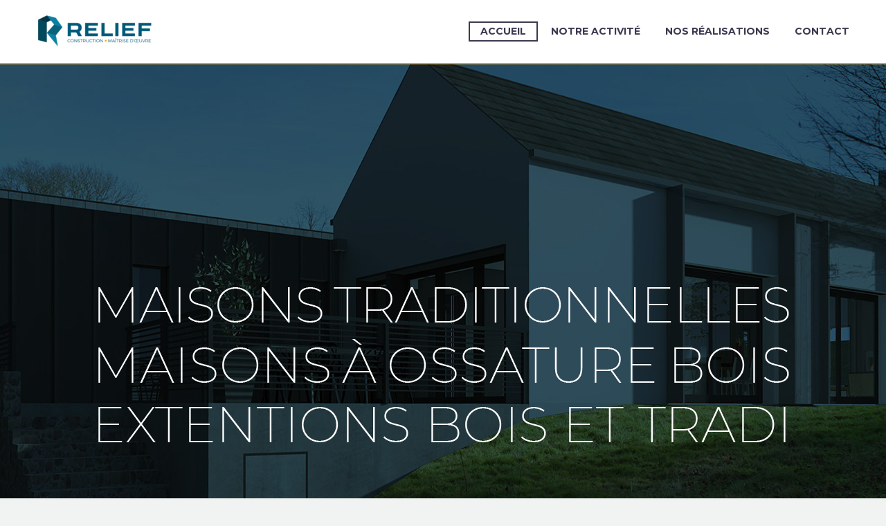

--- FILE ---
content_type: text/html; charset=UTF-8
request_url: http://www.relief-construction.fr/
body_size: 11318
content:

<!DOCTYPE html>
<!--[if IE 7]>
<html class="ie ie7" lang="fr-FR" xmlns:og="http://ogp.me/ns#" xmlns:fb="http://ogp.me/ns/fb#">
<![endif]-->
<!--[if IE 8]>
<html class="ie ie8" lang="fr-FR" xmlns:og="http://ogp.me/ns#" xmlns:fb="http://ogp.me/ns/fb#">
<![endif]-->
<!--[if !(IE 7) | !(IE 8) ]><!-->
<html lang="fr-FR" xmlns:og="http://ogp.me/ns#" xmlns:fb="http://ogp.me/ns/fb#">
<!--<![endif]-->
<head>
	<meta charset="UTF-8">
	<meta name="viewport" content="width=device-width, initial-scale=1.0" />
	<link rel="profile" href="http://gmpg.org/xfn/11">
	<link rel="pingback" href="http://www.relief-construction.fr/xmlrpc.php">
	<title>Relief &#8211; Construction &#8211; Maîtrise d&#039;œuvre</title>
<link rel='dns-prefetch' href='//fonts.googleapis.com' />
<link rel='dns-prefetch' href='//s.w.org' />
<link rel="alternate" type="application/rss+xml" title="Relief &raquo; Flux" href="http://www.relief-construction.fr/feed/" />
<link rel="alternate" type="application/rss+xml" title="Relief &raquo; Flux des commentaires" href="http://www.relief-construction.fr/comments/feed/" />

<!-- This site uses the Google Analytics by MonsterInsights plugin v 6.2.2 - https://www.monsterinsights.com/ -->
<!-- Normalement vous devriez trouvez le code de suivi de Google Analytics ici, mais le webmaster l’a désactivé pour votre groupe d&#039;utilisateur. -->
<!-- / Google Analytics by MonsterInsights -->

		<script type="text/javascript">
			window._wpemojiSettings = {"baseUrl":"https:\/\/s.w.org\/images\/core\/emoji\/2.3\/72x72\/","ext":".png","svgUrl":"https:\/\/s.w.org\/images\/core\/emoji\/2.3\/svg\/","svgExt":".svg","source":{"concatemoji":"http:\/\/www.relief-construction.fr\/wp-includes\/js\/wp-emoji-release.min.js?ver=4.8.27"}};
			!function(t,a,e){var r,i,n,o=a.createElement("canvas"),l=o.getContext&&o.getContext("2d");function c(t){var e=a.createElement("script");e.src=t,e.defer=e.type="text/javascript",a.getElementsByTagName("head")[0].appendChild(e)}for(n=Array("flag","emoji4"),e.supports={everything:!0,everythingExceptFlag:!0},i=0;i<n.length;i++)e.supports[n[i]]=function(t){var e,a=String.fromCharCode;if(!l||!l.fillText)return!1;switch(l.clearRect(0,0,o.width,o.height),l.textBaseline="top",l.font="600 32px Arial",t){case"flag":return(l.fillText(a(55356,56826,55356,56819),0,0),e=o.toDataURL(),l.clearRect(0,0,o.width,o.height),l.fillText(a(55356,56826,8203,55356,56819),0,0),e===o.toDataURL())?!1:(l.clearRect(0,0,o.width,o.height),l.fillText(a(55356,57332,56128,56423,56128,56418,56128,56421,56128,56430,56128,56423,56128,56447),0,0),e=o.toDataURL(),l.clearRect(0,0,o.width,o.height),l.fillText(a(55356,57332,8203,56128,56423,8203,56128,56418,8203,56128,56421,8203,56128,56430,8203,56128,56423,8203,56128,56447),0,0),e!==o.toDataURL());case"emoji4":return l.fillText(a(55358,56794,8205,9794,65039),0,0),e=o.toDataURL(),l.clearRect(0,0,o.width,o.height),l.fillText(a(55358,56794,8203,9794,65039),0,0),e!==o.toDataURL()}return!1}(n[i]),e.supports.everything=e.supports.everything&&e.supports[n[i]],"flag"!==n[i]&&(e.supports.everythingExceptFlag=e.supports.everythingExceptFlag&&e.supports[n[i]]);e.supports.everythingExceptFlag=e.supports.everythingExceptFlag&&!e.supports.flag,e.DOMReady=!1,e.readyCallback=function(){e.DOMReady=!0},e.supports.everything||(r=function(){e.readyCallback()},a.addEventListener?(a.addEventListener("DOMContentLoaded",r,!1),t.addEventListener("load",r,!1)):(t.attachEvent("onload",r),a.attachEvent("onreadystatechange",function(){"complete"===a.readyState&&e.readyCallback()})),(r=e.source||{}).concatemoji?c(r.concatemoji):r.wpemoji&&r.twemoji&&(c(r.twemoji),c(r.wpemoji)))}(window,document,window._wpemojiSettings);
		</script>
		<style type="text/css">
img.wp-smiley,
img.emoji {
	display: inline !important;
	border: none !important;
	box-shadow: none !important;
	height: 1em !important;
	width: 1em !important;
	margin: 0 .07em !important;
	vertical-align: -0.1em !important;
	background: none !important;
	padding: 0 !important;
}
</style>
<link rel='stylesheet' id='layerslider-css'  href='http://www.relief-construction.fr/wp-content/plugins/LayerSlider/static/layerslider/css/layerslider.css?ver=6.5.8' type='text/css' media='all' />
<link rel='stylesheet' id='thegem-preloader-css'  href='http://www.relief-construction.fr/wp-content/themes/thegem/css/thegem-preloader.css?ver=4.8.27' type='text/css' media='all' />
<style id='thegem-preloader-inline-css' type='text/css'>

		body:not(.compose-mode) .gem-icon .gem-icon-half-1,
		body:not(.compose-mode) .gem-icon .gem-icon-half-2 {
			opacity: 0 !important;
			}
</style>
<link rel='stylesheet' id='thegem-reset-css'  href='http://www.relief-construction.fr/wp-content/themes/thegem/css/thegem-reset.css?ver=4.8.27' type='text/css' media='all' />
<style id='thegem-reset-inline-css' type='text/css'>

		.fullwidth-block {
			-webkit-transform: translate3d(0, 0, 0);
			-moz-transform: translate3d(0, 0, 0);
			-ms-transform: translate3d(0, 0, 0);
			transform: translate3d(0, 0, 0);
		}
</style>
<link rel='stylesheet' id='thegem-grid-css'  href='http://www.relief-construction.fr/wp-content/themes/thegem/css/thegem-grid.css?ver=4.8.27' type='text/css' media='all' />
<link rel='stylesheet' id='thegem-style-css'  href='http://www.relief-construction.fr/wp-content/themes/thegem/style.css?ver=4.8.27' type='text/css' media='all' />
<link rel='stylesheet' id='thegem-header-css'  href='http://www.relief-construction.fr/wp-content/themes/thegem/css/thegem-header.css?ver=4.8.27' type='text/css' media='all' />
<link rel='stylesheet' id='thegem-widgets-css'  href='http://www.relief-construction.fr/wp-content/themes/thegem/css/thegem-widgets.css?ver=4.8.27' type='text/css' media='all' />
<link rel='stylesheet' id='thegem-new-css-css'  href='http://www.relief-construction.fr/wp-content/themes/thegem/css/thegem-new-css.css?ver=4.8.27' type='text/css' media='all' />
<link rel='stylesheet' id='perevazka-css-css-css'  href='http://www.relief-construction.fr/wp-content/themes/thegem/css/thegem-perevazka-css.css?ver=4.8.27' type='text/css' media='all' />
<link rel='stylesheet' id='thegem-google-fonts-css'  href='//fonts.googleapis.com/css?family=Montserrat%3A700%2C100%2C200%2C300%2C600%2Cregular%7CSource+Sans+Pro%3Aregular%2C300&#038;subset=vietnamese%2Clatin-ext%2Clatin&#038;ver=4.8.27' type='text/css' media='all' />
<link rel='stylesheet' id='thegem-custom-css'  href='http://www.relief-construction.fr/wp-content/themes/thegem/css/custom.css?ver=4.8.27' type='text/css' media='all' />
<link rel='stylesheet' id='js_composer_front-css'  href='http://www.relief-construction.fr/wp-content/plugins/js_composer/assets/css/js_composer.min.css?ver=5.2.1' type='text/css' media='all' />
<link rel='stylesheet' id='thegem-additional-blog-1-css'  href='http://www.relief-construction.fr/wp-content/themes/thegem/css/thegem-additional-blog-1.css?ver=4.8.27' type='text/css' media='all' />
<link rel='stylesheet' id='thegem-hovers-css'  href='http://www.relief-construction.fr/wp-content/themes/thegem/css/thegem-hovers.css?ver=4.8.27' type='text/css' media='all' />
<link rel='stylesheet' id='thegem-lazy-loading-animations-css'  href='http://www.relief-construction.fr/wp-content/themes/thegem/css/thegem-lazy-loading-animations.css?ver=4.8.27' type='text/css' media='all' />
<link rel='stylesheet' id='jquery-fancybox-css'  href='http://www.relief-construction.fr/wp-content/themes/thegem/js/fancyBox/jquery.fancybox.css?ver=4.8.27' type='text/css' media='all' />
<link rel='stylesheet' id='thegem-vc_elements-css'  href='http://www.relief-construction.fr/wp-content/themes/thegem/css/thegem-vc_elements.css?ver=4.8.27' type='text/css' media='all' />
<link rel='stylesheet' id='contact-form-7-css'  href='http://www.relief-construction.fr/wp-content/plugins/contact-form-7/includes/css/styles.css?ver=4.9' type='text/css' media='all' />
<link rel='stylesheet' id='rs-plugin-settings-css'  href='http://www.relief-construction.fr/wp-content/plugins/revslider/public/assets/css/settings.css?ver=5.4.5.1' type='text/css' media='all' />
<style id='rs-plugin-settings-inline-css' type='text/css'>
#rs-demo-id {}
</style>
<link rel='stylesheet' id='thegem_js_composer_front-css'  href='http://www.relief-construction.fr/wp-content/themes/thegem/css/thegem-js_composer_columns.css?ver=4.8.27' type='text/css' media='all' />
<script type='text/javascript'>
/* <![CDATA[ */
var gemSettings = {"isTouch":"","forcedLasyDisabled":"","tabletPortrait":"1","tabletLandscape":"","topAreaMobileDisable":"","parallaxDisabled":"","fillTopArea":"","themePath":"http:\/\/www.relief-construction.fr\/wp-content\/themes\/thegem","rootUrl":"http:\/\/www.relief-construction.fr","mobileEffectsEnabled":"","isRTL":""};
/* ]]> */
</script>
<script type='text/javascript' src='http://www.relief-construction.fr/wp-content/themes/thegem/js/thegem-settings-init.js?ver=4.8.27'></script>
<script type='text/javascript'>
/* <![CDATA[ */
var LS_Meta = {"v":"6.5.8"};
/* ]]> */
</script>
<script type='text/javascript' data-cfasync="false" src='http://www.relief-construction.fr/wp-content/plugins/LayerSlider/static/layerslider/js/greensock.js?ver=1.19.0'></script>
<script type='text/javascript' src='http://www.relief-construction.fr/wp-includes/js/jquery/jquery.js?ver=1.12.4'></script>
<script type='text/javascript' src='http://www.relief-construction.fr/wp-includes/js/jquery/jquery-migrate.min.js?ver=1.4.1'></script>
<script type='text/javascript' data-cfasync="false" src='http://www.relief-construction.fr/wp-content/plugins/LayerSlider/static/layerslider/js/layerslider.kreaturamedia.jquery.js?ver=6.5.8'></script>
<script type='text/javascript' data-cfasync="false" src='http://www.relief-construction.fr/wp-content/plugins/LayerSlider/static/layerslider/js/layerslider.transitions.js?ver=6.5.8'></script>
<script type='text/javascript' src='http://www.relief-construction.fr/wp-content/themes/thegem/js/thegem-fullwidth-loader.js?ver=4.8.27'></script>
<!--[if lt IE 9]>
<script type='text/javascript' src='http://www.relief-construction.fr/wp-content/themes/thegem/js/html5.js?ver=3.7.3'></script>
<![endif]-->
<script type='text/javascript' src='http://www.relief-construction.fr/wp-content/plugins/revslider/public/assets/js/jquery.themepunch.tools.min.js?ver=5.4.5.1'></script>
<script type='text/javascript' src='http://www.relief-construction.fr/wp-content/plugins/revslider/public/assets/js/jquery.themepunch.revolution.min.js?ver=5.4.5.1'></script>
<script type='text/javascript'>
/* <![CDATA[ */
var zilla_likes = {"ajaxurl":"http:\/\/www.relief-construction.fr\/wp-admin\/admin-ajax.php"};
/* ]]> */
</script>
<script type='text/javascript' src='http://www.relief-construction.fr/wp-content/plugins/zilla-likes/scripts/zilla-likes.js?ver=4.8.27'></script>
<meta name="generator" content="Powered by LayerSlider 6.5.8 - Multi-Purpose, Responsive, Parallax, Mobile-Friendly Slider Plugin for WordPress." />
<!-- LayerSlider updates and docs at: https://layerslider.kreaturamedia.com -->
<link rel='https://api.w.org/' href='http://www.relief-construction.fr/wp-json/' />
<link rel="EditURI" type="application/rsd+xml" title="RSD" href="http://www.relief-construction.fr/xmlrpc.php?rsd" />
<link rel="wlwmanifest" type="application/wlwmanifest+xml" href="http://www.relief-construction.fr/wp-includes/wlwmanifest.xml" /> 
<meta name="generator" content="WordPress 4.8.27" />
<link rel="canonical" href="http://www.relief-construction.fr/" />
<link rel='shortlink' href='http://www.relief-construction.fr/' />
<link rel="alternate" type="application/json+oembed" href="http://www.relief-construction.fr/wp-json/oembed/1.0/embed?url=http%3A%2F%2Fwww.relief-construction.fr%2F" />
<link rel="alternate" type="text/xml+oembed" href="http://www.relief-construction.fr/wp-json/oembed/1.0/embed?url=http%3A%2F%2Fwww.relief-construction.fr%2F&#038;format=xml" />
		<style type="text/css">.recentcomments a{display:inline !important;padding:0 !important;margin:0 !important;}</style>
		<meta name="generator" content="Powered by Visual Composer - drag and drop page builder for WordPress."/>
<!--[if lte IE 9]><link rel="stylesheet" type="text/css" href="http://www.relief-construction.fr/wp-content/plugins/js_composer/assets/css/vc_lte_ie9.min.css" media="screen"><![endif]--><meta name="generator" content="Powered by Slider Revolution 5.4.5.1 - responsive, Mobile-Friendly Slider Plugin for WordPress with comfortable drag and drop interface." />
<script type="text/javascript">function setREVStartSize(e){
				try{ var i=jQuery(window).width(),t=9999,r=0,n=0,l=0,f=0,s=0,h=0;					
					if(e.responsiveLevels&&(jQuery.each(e.responsiveLevels,function(e,f){f>i&&(t=r=f,l=e),i>f&&f>r&&(r=f,n=e)}),t>r&&(l=n)),f=e.gridheight[l]||e.gridheight[0]||e.gridheight,s=e.gridwidth[l]||e.gridwidth[0]||e.gridwidth,h=i/s,h=h>1?1:h,f=Math.round(h*f),"fullscreen"==e.sliderLayout){var u=(e.c.width(),jQuery(window).height());if(void 0!=e.fullScreenOffsetContainer){var c=e.fullScreenOffsetContainer.split(",");if (c) jQuery.each(c,function(e,i){u=jQuery(i).length>0?u-jQuery(i).outerHeight(!0):u}),e.fullScreenOffset.split("%").length>1&&void 0!=e.fullScreenOffset&&e.fullScreenOffset.length>0?u-=jQuery(window).height()*parseInt(e.fullScreenOffset,0)/100:void 0!=e.fullScreenOffset&&e.fullScreenOffset.length>0&&(u-=parseInt(e.fullScreenOffset,0))}f=u}else void 0!=e.minHeight&&f<e.minHeight&&(f=e.minHeight);e.c.closest(".rev_slider_wrapper").css({height:f})					
				}catch(d){console.log("Failure at Presize of Slider:"+d)}
			};</script>
<style type="text/css" data-type="vc_shortcodes-custom-css">.vc_custom_1505206240448{margin-top: 0px !important;margin-bottom: 0px !important;border-top-width: 0px !important;border-bottom-width: 0px !important;padding-top: 0px !important;padding-bottom: 0px !important;}.vc_custom_1505206086184{margin-top: 0px !important;margin-bottom: 0px !important;border-top-width: 0px !important;border-bottom-width: 0px !important;padding-top: 0px !important;padding-bottom: 0px !important;}.vc_custom_1504800295450{margin-top: 0px !important;margin-bottom: 0px !important;border-top-width: 0px !important;border-bottom-width: 0px !important;padding-top: 0px !important;padding-bottom: 0px !important;}.vc_custom_1505205961527{margin-top: 0px !important;margin-bottom: 0px !important;border-top-width: 0px !important;border-bottom-width: 0px !important;padding-top: 0px !important;padding-bottom: 0px !important;}.vc_custom_1505208179932{margin-top: 0px !important;margin-bottom: 0px !important;border-top-width: 0px !important;border-bottom-width: 0px !important;padding-top: 0px !important;padding-bottom: 0px !important;background-color: #005979 !important;}.vc_custom_1505206227502{margin-top: 0px !important;margin-bottom: 0px !important;border-top-width: 0px !important;border-bottom-width: 0px !important;padding-top: 0px !important;padding-bottom: 0px !important;}.vc_custom_1505206073070{margin-top: 0px !important;margin-bottom: 0px !important;border-top-width: 0px !important;border-bottom-width: 0px !important;padding-top: 0px !important;padding-bottom: 0px !important;}.vc_custom_1505206020192{margin-top: 0px !important;margin-bottom: 0px !important;border-top-width: 0px !important;border-bottom-width: 0px !important;padding-top: 74px !important;padding-bottom: 74px !important;}.vc_custom_1505206806382{margin-top: 0px !important;margin-bottom: 0px !important;border-top-width: 0px !important;border-bottom-width: 0px !important;padding-top: 0px !important;padding-bottom: 20px !important;}.vc_custom_1505134155636{padding-bottom: 3% !important;}.vc_custom_1504625751991{padding-bottom: 22px !important;}.vc_custom_1504625775464{padding-bottom: 44px !important;}.vc_custom_1504686755492{margin-top: 0px !important;margin-bottom: 0px !important;border-top-width: 0px !important;border-bottom-width: 0px !important;padding-top: 0px !important;padding-bottom: 0px !important;background-color: #012d3e !important;border-top-style: none !important;border-bottom-style: none !important;}.vc_custom_1504798859809{background-color: #012d3e !important;border-radius: 2px !important;}.vc_custom_1504774992396{margin-top: 0px !important;margin-bottom: 0px !important;border-top-width: 0px !important;border-bottom-width: 0px !important;padding-top: 0px !important;padding-bottom: 0px !important;border-top-color: #dd9933 !important;border-top-style: solid !important;border-bottom-color: #dd9933 !important;border-bottom-style: solid !important;}.vc_custom_1504686850712{margin-top: 6% !important;margin-bottom: 8% !important;border-top-width: 0px !important;border-bottom-width: 0px !important;padding-top: 0px !important;padding-bottom: 0px !important;}.vc_custom_1505205953406{margin-top: 0px !important;margin-bottom: 0px !important;border-top-width: 0px !important;border-bottom-width: 0px !important;padding-top: 0px !important;padding-bottom: 0px !important;}.vc_custom_1505205799362{margin-top: 0px !important;margin-bottom: 0px !important;border-top-width: 0px !important;border-bottom-width: 0px !important;padding-top: 74px !important;padding-bottom: 74px !important;}.vc_custom_1505208021937{margin-top: 0px !important;margin-bottom: 0px !important;border-top-width: 0px !important;border-bottom-width: 0px !important;padding-top: 0px !important;padding-bottom: 0px !important;}.vc_custom_1505205744561{margin-top: 0px !important;margin-bottom: 0px !important;border-top-width: 0px !important;border-bottom-width: 0px !important;padding-top: 74px !important;padding-bottom: 74px !important;}.vc_custom_1505227505332{margin-top: 0px !important;margin-bottom: 0px !important;border-top-width: 0px !important;border-bottom-width: 0px !important;padding-top: 0px !important;padding-bottom: 0px !important;}.vc_custom_1505227583420{padding-left: 80px !important;}.vc_custom_1505227593968{padding-left: 80px !important;}.vc_custom_1505227602427{padding-left: 80px !important;}.vc_custom_1506428706712{padding-top: 10px !important;padding-left: 10px !important;}.vc_custom_1505227453628{padding-top: 10px !important;padding-left: 10px !important;}</style><noscript><style type="text/css"> .wpb_animate_when_almost_visible { opacity: 1; }</style></noscript>
</head>


<body class="home page-template-default page page-id-6 wpb-js-composer js-comp-ver-5.2.1 vc_responsive">



<div id="page" class="layout-fullwidth">

			<a href="#page" class="scroll-top-button"></a>
	
	
		
		<div id="site-header-wrapper"  class=" " >

			
			
			<header id="site-header" class="site-header mobile-menu-layout-default" role="banner">
								
								<div class="container">
					<div class="header-main logo-position-left header-layout-default header-style-3">
													<div class="site-title">
								<div class="site-logo">
	<a href="http://www.relief-construction.fr/" rel="home">
					<span class="logo"><img src="http://www.relief-construction.fr/wp-content/uploads/thegem-logos/logo_5189a3f364e190c7d0df16e4f7bac59f_1x.png" srcset="http://www.relief-construction.fr/wp-content/uploads/thegem-logos/logo_5189a3f364e190c7d0df16e4f7bac59f_1x.png 1x,http://www.relief-construction.fr/wp-content/uploads/thegem-logos/logo_5189a3f364e190c7d0df16e4f7bac59f_2x.png 2x,http://www.relief-construction.fr/wp-content/uploads/thegem-logos/logo_5189a3f364e190c7d0df16e4f7bac59f_3x.png 3x" alt="" style="width:164px;" class="default"/></span>
			</a>
</div>
							</div>
															<nav id="primary-navigation" class="site-navigation primary-navigation" role="navigation">
									<button class="menu-toggle dl-trigger">Primary Menu<span class="menu-line-1"></span><span class="menu-line-2"></span><span class="menu-line-3"></span></button>									<ul id="primary-menu" class="nav-menu styled no-responsive dl-menu"><li id="menu-item-18" class="menu-item menu-item-type-post_type menu-item-object-page menu-item-home current-menu-item page_item page-item-6 current_page_item menu-item-18 megamenu-first-element menu-item-active"><a href="http://www.relief-construction.fr/">Accueil</a></li>
<li id="menu-item-17" class="menu-item menu-item-type-post_type menu-item-object-page menu-item-17 megamenu-first-element"><a href="http://www.relief-construction.fr/notre-activite/">Notre Activité</a></li>
<li id="menu-item-16" class="menu-item menu-item-type-post_type menu-item-object-page menu-item-16 megamenu-first-element"><a href="http://www.relief-construction.fr/nos-realisations/">Nos Réalisations</a></li>
<li id="menu-item-15" class="menu-item menu-item-type-post_type menu-item-object-page menu-item-15 megamenu-first-element"><a href="http://www.relief-construction.fr/contact/">Contact</a></li>
</ul>																	</nav>
																		</div>
				</div>
							</header><!-- #site-header -->
					</div><!-- #site-header-wrapper -->

	
	<div id="main" class="site-main">

<div id="main-content" class="main-content">


<div class="block-content no-bottom-margin no-top-margin">
	<div class="container">
		<div class="panel row">

			<div class="panel-center col-xs-12">
				<article id="post-6" class="post-6 page type-page status-publish hentry">

					<div class="entry-content post-content">
												
						
						<div class="vc_row-full-width-before"></div><div id="vc_row-696b05540d1f9" data-vc-full-width="true" data-vc-full-width-init="false" data-vc-stretch-content="true" class="vc_row wpb_row vc_row-fluid vc_custom_1505206240448 vc_row-has-fill vc_row-no-padding"><script type="text/javascript">if (typeof(gem_fix_fullwidth_position) == "function") { gem_fix_fullwidth_position(document.getElementById("vc_row-696b05540d1f9")); }</script><div class="wpb_column vc_column_container vc_col-sm-12 vc_col-has-fill"><div class="vc_column-inner vc_custom_1505206227502"><div class="wpb_wrapper"><div class="wpb_revslider_element wpb_content_element">
<div id="rev_slider_1_1_wrapper" class="rev_slider_wrapper fullwidthbanner-container" data-source="gallery" style="margin:0px auto;background:transparent;padding:0px;margin-top:0px;margin-bottom:0px;">
<!-- START REVOLUTION SLIDER 5.4.5.1 fullwidth mode -->
	<div id="rev_slider_1_1" class="rev_slider fullwidthabanner" style="display:none;" data-version="5.4.5.1">
<ul>	<!-- SLIDE  -->
	<li data-index="rs-1" data-transition="fade" data-slotamount="default" data-hideafterloop="0" data-hideslideonmobile="off"  data-easein="default" data-easeout="default" data-masterspeed="300"  data-rotate="0"  data-saveperformance="off"  data-title="Slide" data-param1="" data-param2="" data-param3="" data-param4="" data-param5="" data-param6="" data-param7="" data-param8="" data-param9="" data-param10="" data-description="">
		<!-- MAIN IMAGE -->
		<img src="http://www.relief-construction.fr/wp-content/uploads/2019/08/Texte-Slider.png"  alt="" title="Texte-Slider"  width="1016" height="233" data-bgposition="center center" data-bgfit="cover" data-bgrepeat="no-repeat" class="rev-slidebg" data-no-retina>
		<!-- LAYERS -->

		<!-- LAYER NR. 1 -->
		<div class="tp-caption   tp-resizeme" 
			 id="slide-1-layer-9" 
			 data-x="center" data-hoffset="" 
			 data-y="center" data-voffset="" 
						data-width="['none','none','none','none']"
			data-height="['none','none','none','none']"
 
			data-type="image" 
			data-responsive_offset="on" 

			data-frames='[{"delay":0,"speed":300,"frame":"0","from":"opacity:0;","to":"o:1;","ease":"Power3.easeInOut"},{"delay":"wait","speed":300,"frame":"999","to":"opacity:0;","ease":"Power3.easeInOut"}]'
			data-textAlign="['inherit','inherit','inherit','inherit']"
			data-paddingtop="[0,0,0,0]"
			data-paddingright="[0,0,0,0]"
			data-paddingbottom="[0,0,0,0]"
			data-paddingleft="[0,0,0,0]"

			style="z-index: 5;"><img src="http://reliefcoxq.cluster023.hosting.ovh.net/wp-content/uploads/2017/09/SliderHome.jpg" alt="" data-ww="1904px" data-hh="893px" data-no-retina> </div>

		<!-- LAYER NR. 2 -->
		<div class="tp-caption   tp-resizeme" 
			 id="slide-1-layer-10" 
			 data-x="center" data-hoffset="" 
			 data-y="center" data-voffset="" 
						data-width="['none','none','none','none']"
			data-height="['none','none','none','none']"
 
			data-type="image" 
			data-responsive_offset="on" 

			data-frames='[{"delay":0,"speed":300,"frame":"0","from":"opacity:0;","to":"o:1;","ease":"Power3.easeInOut"},{"delay":"wait","speed":300,"frame":"999","to":"opacity:0;","ease":"Power3.easeInOut"}]'
			data-textAlign="['inherit','inherit','inherit','inherit']"
			data-paddingtop="[0,0,0,0]"
			data-paddingright="[0,0,0,0]"
			data-paddingbottom="[0,0,0,0]"
			data-paddingleft="[0,0,0,0]"

			style="z-index: 6;"><img src="http://www.relief-construction.fr/wp-content/uploads/2019/08/Texte-Slider.png" alt="" data-ww="1016px" data-hh="233px" width="1016" height="233" data-no-retina> </div>
	</li>
	<!-- SLIDE  -->
	<li data-index="rs-3" data-transition="fade" data-slotamount="default" data-hideafterloop="0" data-hideslideonmobile="off"  data-easein="default" data-easeout="default" data-masterspeed="300"  data-rotate="0"  data-saveperformance="off"  data-title="Slide" data-param1="" data-param2="" data-param3="" data-param4="" data-param5="" data-param6="" data-param7="" data-param8="" data-param9="" data-param10="" data-description="">
		<!-- MAIN IMAGE -->
		<img src="http://www.relief-construction.fr/wp-content/plugins/revslider/admin/assets/images/transparent.png"  alt="" title="Accueil"  data-bgposition="center center" data-bgfit="cover" data-bgrepeat="no-repeat" class="rev-slidebg" data-no-retina>
		<!-- LAYERS -->

		<!-- LAYER NR. 3 -->
		<div class="tp-caption   tp-resizeme" 
			 id="slide-3-layer-9" 
			 data-x="center" data-hoffset="" 
			 data-y="center" data-voffset="" 
						data-width="['none','none','none','none']"
			data-height="['none','none','none','none']"
 
			data-type="image" 
			data-responsive_offset="on" 

			data-frames='[{"delay":0,"speed":300,"frame":"0","from":"opacity:0;","to":"o:1;","ease":"Power3.easeInOut"},{"delay":"wait","speed":300,"frame":"999","to":"opacity:0;","ease":"Power3.easeInOut"}]'
			data-textAlign="['inherit','inherit','inherit','inherit']"
			data-paddingtop="[0,0,0,0]"
			data-paddingright="[0,0,0,0]"
			data-paddingbottom="[0,0,0,0]"
			data-paddingleft="[0,0,0,0]"

			style="z-index: 5;"><img src="http://reliefcoxq.cluster023.hosting.ovh.net/wp-content/uploads/2017/09/SliderHome.jpg" alt="" data-ww="1904px" data-hh="893px" data-no-retina> </div>

		<!-- LAYER NR. 4 -->
		<div class="tp-caption   tp-resizeme" 
			 id="slide-3-layer-10" 
			 data-x="center" data-hoffset="" 
			 data-y="center" data-voffset="" 
						data-width="['none','none','none','none']"
			data-height="['none','none','none','none']"
 
			data-type="image" 
			data-responsive_offset="on" 

			data-frames='[{"delay":0,"speed":300,"frame":"0","from":"opacity:0;","to":"o:1;","ease":"Power3.easeInOut"},{"delay":"wait","speed":300,"frame":"999","to":"opacity:0;","ease":"Power3.easeInOut"}]'
			data-textAlign="['inherit','inherit','inherit','inherit']"
			data-paddingtop="[0,0,0,0]"
			data-paddingright="[0,0,0,0]"
			data-paddingbottom="[0,0,0,0]"
			data-paddingleft="[0,0,0,0]"

			style="z-index: 6;"><img src="http://www.relief-construction.fr/wp-content/uploads/2019/08/Texte-Slider.png" alt="" data-ww="1016px" data-hh="233px" width="1016" height="233" data-no-retina> </div>
	</li>
</ul>
<div class="tp-bannertimer tp-bottom" style="visibility: hidden !important;"></div>	</div>
<script>var htmlDiv = document.getElementById("rs-plugin-settings-inline-css"); var htmlDivCss="";
				if(htmlDiv) {
					htmlDiv.innerHTML = htmlDiv.innerHTML + htmlDivCss;
				}else{
					var htmlDiv = document.createElement("div");
					htmlDiv.innerHTML = "<style>" + htmlDivCss + "</style>";
					document.getElementsByTagName("head")[0].appendChild(htmlDiv.childNodes[0]);
				}
			</script>
		<script type="text/javascript">
setREVStartSize({c: jQuery('#rev_slider_1_1'), gridwidth: [1240], gridheight: [868], sliderLayout: 'fullwidth'});
			
var revapi1,
	tpj=jQuery;
			
tpj(document).ready(function() {
	if(tpj("#rev_slider_1_1").revolution == undefined){
		revslider_showDoubleJqueryError("#rev_slider_1_1");
	}else{
		revapi1 = tpj("#rev_slider_1_1").show().revolution({
			sliderType:"standard",
			jsFileLocation:"//www.relief-construction.fr/wp-content/plugins/revslider/public/assets/js/",
			sliderLayout:"fullwidth",
			dottedOverlay:"none",
			delay:9000,
			navigation: {
				onHoverStop:"off",
			},
			visibilityLevels:[1240,1024,778,480],
			gridwidth:1240,
			gridheight:868,
			lazyType:"none",
			shadow:0,
			spinner:"spinner0",
			stopLoop:"off",
			stopAfterLoops:-1,
			stopAtSlide:-1,
			shuffle:"off",
			autoHeight:"off",
			disableProgressBar:"on",
			hideThumbsOnMobile:"off",
			hideSliderAtLimit:0,
			hideCaptionAtLimit:0,
			hideAllCaptionAtLilmit:0,
			debugMode:false,
			fallbacks: {
				simplifyAll:"off",
				nextSlideOnWindowFocus:"off",
				disableFocusListener:false,
			}
		});
	}
	
});	/*ready*/
</script>
		</div><!-- END REVOLUTION SLIDER --></div></div></div></div></div><div class="vc_row-full-width vc_clearfix"></div><div id="vc_row-696b055411e2b" class="vc_row wpb_row vc_row-fluid vc_custom_1505206086184 vc_row-has-fill"><div class="wpb_column vc_column_container vc_col-sm-12 vc_col-has-fill"><div class="vc_column-inner vc_custom_1505206073070"><div class="wpb_wrapper"><h2 style="color: #005979;text-align: center" class="vc_custom_heading vc_custom_1505206020192" >Le sur-mesure <strong>accessible</strong></h2><h3 style="color: #005979;text-align: center" class="vc_custom_heading vc_custom_1505206806382" ><strong>votre maison devrait vous ressembler</strong></h3>
	<div class="wpb_text_column wpb_content_element  vc_custom_1505134155636" >
		<div class="wpb_wrapper">
			<p style="text-align: center;"><span style="color: #005979;">Parce que chaque projet est unique, nous personnalisons</span><br />
<span style="color: #005979;">votre habitat en tenant compte de votre budget, vos préférences,</span><br />
<span style="color: #005979;">votre mode de vie, et les caractéristiques de votre terrain.</span></p>

		</div>
	</div>
</div></div></div></div><div id="vc_row-696b05541273f" class="vc_row wpb_row vc_row-fluid vc_row-o-equal-height vc_row-flex"><div class="wpb_column vc_column_container vc_col-sm-4"><div class="vc_column-inner "><div class="wpb_wrapper"><div class="gem-textbox centered-box" ><div class="gem-textbox-inner" style=""><div class="gem-textbox-content" style="color: #005979;background-color: #e5efef;background-position: center top;">
	<div  class="wpb_single_image wpb_content_element vc_align_center">
		
		<figure class="wpb_wrapper vc_figure">
			<div class="vc_single_image-wrapper   vc_box_border_grey"><img width="127" height="115" src="http://www.relief-construction.fr/wp-content/uploads/2017/08/expertise20.png" class="vc_single_image-img attachment-full" alt="" /></div>
		</figure>
	</div>

	<div class="wpb_text_column wpb_content_element " >
		<div class="wpb_wrapper">
			<p style="text-align: center; font-size: 18px; line-height: 22px;"><strong>Avec plus de 20 ans d’expérience</strong>,<br />
nous vous accompagnons dans vos différents projets de construction ou de rénovation en Indre-et-Loire.</p>
<p style="text-align: center; font-size: 18px; line-height: 22px;">Un service sur-mesure adapté à vos projets et à vos envies avec un réseau local d’entreprises et d’artisans qualifiés.</p>

		</div>
	</div>
</div></div></div></div></div></div><div class="wpb_column vc_column_container vc_col-sm-4"><div class="vc_column-inner "><div class="wpb_wrapper"><div class="gem-textbox centered-box" ><div class="gem-textbox-inner" style=""><div class="gem-textbox-content" style="color: #005979;background-color: #e5efef;background-position: center top;">
	<div  class="wpb_single_image wpb_content_element vc_align_center">
		
		<figure class="wpb_wrapper vc_figure">
			<div class="vc_single_image-wrapper   vc_box_border_grey"><img width="127" height="115" src="http://www.relief-construction.fr/wp-content/uploads/2017/08/process.png" class="vc_single_image-img attachment-full" alt="" /></div>
		</figure>
	</div>

	<div class="wpb_text_column wpb_content_element  vc_custom_1504625751991" >
		<div class="wpb_wrapper">
			<p style="text-align: center; font-size: 18px; line-height: 22px;"><strong>Maître d’œuvre</strong>, nous sommes en mesure de prendre en charge chaque étape de la réalisation de votre maison.</p>
<p style="text-align: center; font-size: 18px; line-height: 22px;">Nous intervenons « à la carte » selon vos besoins, en coordonnant l&rsquo;ensemble des travaux de votre chantier ou seulement quelques étapes définies ensemble.</p>

		</div>
	</div>
</div></div></div></div></div></div><div class="wpb_column vc_column_container vc_col-sm-4"><div class="vc_column-inner "><div class="wpb_wrapper"><div class="gem-textbox centered-box" ><div class="gem-textbox-inner" style=""><div class="gem-textbox-content" style="color: #005979;background-color: #e5efef;background-position: center top;">
	<div  class="wpb_single_image wpb_content_element vc_align_center">
		
		<figure class="wpb_wrapper vc_figure">
			<div class="vc_single_image-wrapper   vc_box_border_grey"><img width="127" height="115" src="http://www.relief-construction.fr/wp-content/uploads/2017/08/loupe-maison.png" class="vc_single_image-img attachment-full" alt="" /></div>
		</figure>
	</div>

	<div class="wpb_text_column wpb_content_element  vc_custom_1504625775464" >
		<div class="wpb_wrapper">
			<p style="text-align: center; font-size: 18px; line-height: 22px;"><strong>Bureau d’étude</strong>, nous réalisons tout type de plan de votre maison et prenons en charge les démarches administratives relatives à la construction.</p>
<p style="text-align: center; font-size: 18px; line-height: 22px;">Ne vous souciez plus de rien, nous complétons et déposons pour vous les dossiers en mairie.</p>

		</div>
	</div>
</div></div></div></div></div></div></div><div class="vc_row-full-width-before"></div><div id="home-real" data-vc-full-width="true" data-vc-full-width-init="false" data-vc-stretch-content="true" class="vc_row wpb_row vc_row-fluid home-real vc_custom_1504800295450 vc_row-has-fill vc_row-no-padding"><script type="text/javascript">if (typeof(gem_fix_fullwidth_position) == "function") { gem_fix_fullwidth_position(document.getElementById("home-real")); }</script><div class="wpb_column vc_column_container vc_col-sm-12"><div class="vc_column-inner "><div class="wpb_wrapper">
	<div  class="wpb_single_image wpb_content_element vc_align_center  vc_custom_1504686755492">
		
		<figure class="wpb_wrapper vc_figure">
			<div class="vc_single_image-wrapper   vc_box_border_grey"><img width="1904" height="169" src="http://www.relief-construction.fr/wp-content/uploads/2017/08/logoLine.jpg" class="vc_single_image-img attachment-full" alt="" srcset="http://www.relief-construction.fr/wp-content/uploads/2017/08/logoLine.jpg 1904w, http://www.relief-construction.fr/wp-content/uploads/2017/08/logoLine-300x27.jpg 300w, http://www.relief-construction.fr/wp-content/uploads/2017/08/logoLine-768x68.jpg 768w, http://www.relief-construction.fr/wp-content/uploads/2017/08/logoLine-1024x91.jpg 1024w" sizes="(max-width: 1904px) 100vw, 1904px" /></div>
		</figure>
	</div>
<div class="vc_row wpb_row vc_inner vc_row-fluid home-real vc_custom_1504798859809 vc_row-has-fill"><div class="wpb_column vc_column_container vc_col-sm-12 vc_col-has-fill"><div class="vc_column-inner vc_custom_1504774992396"><div class="wpb_wrapper">
	<div class="wpb_text_column wpb_content_element  vc_custom_1504686850712" >
		<div class="wpb_wrapper">
			<p style="text-align: center; font-size: 36px; line-height: 50px;"><span style="color: #ffffff;">Relief vous accompagne dans vos différents projets de construction ou de rénovation.<br />
Partenaire de confiance, nous vous assurons <strong>un service sur-mesure et modulable</strong><br />
complété par un réseau d’entreprises et d’artisans locaux qualifiés.</span></p>

		</div>
	</div>
</div></div></div></div></div></div></div></div><div class="vc_row-full-width vc_clearfix"></div><div class="vc_row-full-width-before"></div><div id="home-port" data-vc-full-width="true" data-vc-full-width-init="false" data-vc-stretch-content="true" class="vc_row wpb_row vc_row-fluid home-port vc_custom_1505205961527 vc_row-has-fill vc_row-no-padding"><script type="text/javascript">if (typeof(gem_fix_fullwidth_position) == "function") { gem_fix_fullwidth_position(document.getElementById("home-port")); }</script><div class="wpb_column vc_column_container vc_col-sm-12 vc_col-has-fill"><div class="vc_column-inner vc_custom_1505205953406"><div class="wpb_wrapper"><h2 style="color: #012d3e;text-align: center" class="vc_custom_heading vc_custom_1505205799362" >nos derniéres <strong>réalisations</strong></h2><div class="preloader"><div class="preloader-spin"></div></div> <div class="portfolio-preloader-wrapper"> <div data-per-page="8" data-portfolio-uid="f604422" class="portfolio no-padding portfolio-pagination-normal portfolio-style-metro background-style-white hover-zooming-blur item-animation-disabled title-on-hover no-gaps hover-title columns-3" data-hover="zooming-blur" > <div class=""> <div class="row" style="margin: -0px;"> <div class="portfolio-set clearfix" data-max-row-height="0"> <div class="portfolio-item maisons-ossature-bois tout item-animations-not-inited post-374 thegem_pf_item type-thegem_pf_item status-publish has-post-thumbnail hentry" style="padding: 0px;" data-default-sort="0" data-sort-date="1505152084"> <div class="wrap clearfix"> <div class="image post-374 thegem_pf_item type-thegem_pf_item status-publish has-post-thumbnail hentry"> <div class="image-inner"> <picture> <source srcset="http://www.relief-construction.fr/wp-content/uploads/2017/09/Maison_Ossature_Bois_6-2-thegem-portfolio-metro-medium.jpg 1x, http://www.relief-construction.fr/wp-content/uploads/2017/09/Maison_Ossature_Bois_6-2.jpg 2x" media="(min-width: 550px) and (max-width: 1100px)" sizes="100vw"> <img src="http://www.relief-construction.fr/wp-content/uploads/2017/09/Maison_Ossature_Bois_6-2-thegem-portfolio-metro.jpg" width="667" height="500" class="attachment-thegem-portfolio-metro" alt="Maison 1" /> </picture> </div> <div class="overlay"> <div class="overlay-circle"></div> <a href="http://www.relief-construction.fr/pf/maison-1/" target="_self" class="portolio-item-link self-link "></a> <div class="links-wrapper"> <div class="links"> <div class="portfolio-icons"> <a href="http://www.relief-construction.fr/pf/maison-1/" target="_self" class="icon self-link "></a> <div class="overlay-line"></div> </div> <div class="caption"> <div class="title title-h4"> <span class="light"> Maison 1 </span> </div> <div class="description"> </div> </div> </div> </div> </div> </div> </div>
</div> <div class="portfolio-item maisons-tradi tout item-animations-not-inited post-375 thegem_pf_item type-thegem_pf_item status-publish has-post-thumbnail hentry" style="padding: 0px;" data-default-sort="0" data-sort-date="1505152208"> <div class="wrap clearfix"> <div class="image post-375 thegem_pf_item type-thegem_pf_item status-publish has-post-thumbnail hentry"> <div class="image-inner"> <picture> <source srcset="http://www.relief-construction.fr/wp-content/uploads/2017/09/Maison_traditionnelle-2-1-thegem-portfolio-metro-medium.jpg 1x, http://www.relief-construction.fr/wp-content/uploads/2017/09/Maison_traditionnelle-2-1.jpg 2x" media="(min-width: 550px) and (max-width: 1100px)" sizes="100vw"> <img src="http://www.relief-construction.fr/wp-content/uploads/2017/09/Maison_traditionnelle-2-1-thegem-portfolio-metro.jpg" width="667" height="500" class="attachment-thegem-portfolio-metro" alt="Maison 2" /> </picture> </div> <div class="overlay"> <div class="overlay-circle"></div> <a href="http://www.relief-construction.fr/pf/maison-2/" target="_self" class="portolio-item-link self-link "></a> <div class="links-wrapper"> <div class="links"> <div class="portfolio-icons"> <a href="http://www.relief-construction.fr/pf/maison-2/" target="_self" class="icon self-link "></a> <div class="overlay-line"></div> </div> <div class="caption"> <div class="title title-h4"> <span class="light"> Maison 2 </span> </div> <div class="description"> </div> </div> </div> </div> </div> </div> </div>
</div> <div class="portfolio-item maisons-ossature-bois tout item-animations-not-inited post-376 thegem_pf_item type-thegem_pf_item status-publish has-post-thumbnail hentry" style="padding: 0px;" data-default-sort="0" data-sort-date="1505152258"> <div class="wrap clearfix"> <div class="image post-376 thegem_pf_item type-thegem_pf_item status-publish has-post-thumbnail hentry"> <div class="image-inner"> <picture> <source srcset="http://www.relief-construction.fr/wp-content/uploads/2017/09/Maison_Ossature_Bois_1-1-thegem-portfolio-metro-medium.jpg 1x, http://www.relief-construction.fr/wp-content/uploads/2017/09/Maison_Ossature_Bois_1-1.jpg 2x" media="(min-width: 550px) and (max-width: 1100px)" sizes="100vw"> <img src="http://www.relief-construction.fr/wp-content/uploads/2017/09/Maison_Ossature_Bois_1-1-thegem-portfolio-metro.jpg" width="667" height="500" class="attachment-thegem-portfolio-metro" alt="Maison 3" /> </picture> </div> <div class="overlay"> <div class="overlay-circle"></div> <a href="http://www.relief-construction.fr/pf/maison-3/" target="_self" class="portolio-item-link self-link "></a> <div class="links-wrapper"> <div class="links"> <div class="portfolio-icons"> <a href="http://www.relief-construction.fr/pf/maison-3/" target="_self" class="icon self-link "></a> <div class="overlay-line"></div> </div> <div class="caption"> <div class="title title-h4"> <span class="light"> Maison 3 </span> </div> <div class="description"> </div> </div> </div> </div> </div> </div> </div>
</div> <div class="portfolio-item maisons-tradi tout item-animations-not-inited post-377 thegem_pf_item type-thegem_pf_item status-publish has-post-thumbnail hentry" style="padding: 0px;" data-default-sort="0" data-sort-date="1505152325"> <div class="wrap clearfix"> <div class="image post-377 thegem_pf_item type-thegem_pf_item status-publish has-post-thumbnail hentry"> <div class="image-inner"> <picture> <source srcset="http://www.relief-construction.fr/wp-content/uploads/2017/09/Maison_traditionnelle-3-thegem-portfolio-metro-medium.jpg 1x, http://www.relief-construction.fr/wp-content/uploads/2017/09/Maison_traditionnelle-3.jpg 2x" media="(min-width: 550px) and (max-width: 1100px)" sizes="100vw"> <img src="http://www.relief-construction.fr/wp-content/uploads/2017/09/Maison_traditionnelle-3-thegem-portfolio-metro.jpg" width="667" height="500" class="attachment-thegem-portfolio-metro" alt="Maison 4" /> </picture> </div> <div class="overlay"> <div class="overlay-circle"></div> <a href="http://www.relief-construction.fr/pf/maison-4/" target="_self" class="portolio-item-link self-link "></a> <div class="links-wrapper"> <div class="links"> <div class="portfolio-icons"> <a href="http://www.relief-construction.fr/pf/maison-4/" target="_self" class="icon self-link "></a> <div class="overlay-line"></div> </div> <div class="caption"> <div class="title title-h4"> <span class="light"> Maison 4 </span> </div> <div class="description"> </div> </div> </div> </div> </div> </div> </div>
</div> <div class="portfolio-item maisons-ossature-bois tout item-animations-not-inited post-379 thegem_pf_item type-thegem_pf_item status-publish has-post-thumbnail hentry" style="padding: 0px;" data-default-sort="0" data-sort-date="1505152398"> <div class="wrap clearfix"> <div class="image post-379 thegem_pf_item type-thegem_pf_item status-publish has-post-thumbnail hentry"> <div class="image-inner"> <picture> <source srcset="http://www.relief-construction.fr/wp-content/uploads/2017/09/Maison_Ossature_Bois_1-thegem-portfolio-metro-medium.jpg 1x, http://www.relief-construction.fr/wp-content/uploads/2017/09/Maison_Ossature_Bois_1.jpg 2x" media="(min-width: 550px) and (max-width: 1100px)" sizes="100vw"> <img src="http://www.relief-construction.fr/wp-content/uploads/2017/09/Maison_Ossature_Bois_1-thegem-portfolio-metro.jpg" width="667" height="500" class="attachment-thegem-portfolio-metro" alt="Maison 5" /> </picture> </div> <div class="overlay"> <div class="overlay-circle"></div> <a href="http://www.relief-construction.fr/pf/maison-5/" target="_self" class="portolio-item-link self-link "></a> <div class="links-wrapper"> <div class="links"> <div class="portfolio-icons"> <a href="http://www.relief-construction.fr/pf/maison-5/" target="_self" class="icon self-link "></a> <div class="overlay-line"></div> </div> <div class="caption"> <div class="title title-h4"> <span class="light"> Maison 5 </span> </div> <div class="description"> </div> </div> </div> </div> </div> </div> </div>
</div> <div class="portfolio-item maisons-ossature-bois tout item-animations-not-inited post-380 thegem_pf_item type-thegem_pf_item status-publish has-post-thumbnail hentry" style="padding: 0px;" data-default-sort="0" data-sort-date="1505152454"> <div class="wrap clearfix"> <div class="image post-380 thegem_pf_item type-thegem_pf_item status-publish has-post-thumbnail hentry"> <div class="image-inner"> <picture> <source srcset="http://www.relief-construction.fr/wp-content/uploads/2017/09/Maison_Ossature_Bois_3-3-thegem-portfolio-metro-medium.jpg 1x, http://www.relief-construction.fr/wp-content/uploads/2017/09/Maison_Ossature_Bois_3-3.jpg 2x" media="(min-width: 550px) and (max-width: 1100px)" sizes="100vw"> <img src="http://www.relief-construction.fr/wp-content/uploads/2017/09/Maison_Ossature_Bois_3-3-thegem-portfolio-metro.jpg" width="667" height="500" class="attachment-thegem-portfolio-metro" alt="Maison 6" /> </picture> </div> <div class="overlay"> <div class="overlay-circle"></div> <a href="http://www.relief-construction.fr/pf/maison-6/" target="_self" class="portolio-item-link self-link "></a> <div class="links-wrapper"> <div class="links"> <div class="portfolio-icons"> <a href="http://www.relief-construction.fr/pf/maison-6/" target="_self" class="icon self-link "></a> <div class="overlay-line"></div> </div> <div class="caption"> <div class="title title-h4"> <span class="light"> Maison 6 </span> </div> <div class="description"> </div> </div> </div> </div> </div> </div> </div>
</div> <div class="portfolio-item maisons-tradi tout item-animations-not-inited post-381 thegem_pf_item type-thegem_pf_item status-publish has-post-thumbnail hentry" style="padding: 0px;" data-default-sort="0" data-sort-date="1505152505"> <div class="wrap clearfix"> <div class="image post-381 thegem_pf_item type-thegem_pf_item status-publish has-post-thumbnail hentry"> <div class="image-inner"> <picture> <source srcset="http://www.relief-construction.fr/wp-content/uploads/2017/09/Maison_traditionnelle-9-thegem-portfolio-metro-medium.jpg 1x, http://www.relief-construction.fr/wp-content/uploads/2017/09/Maison_traditionnelle-9.jpg 2x" media="(min-width: 550px) and (max-width: 1100px)" sizes="100vw"> <img src="http://www.relief-construction.fr/wp-content/uploads/2017/09/Maison_traditionnelle-9-thegem-portfolio-metro.jpg" width="667" height="500" class="attachment-thegem-portfolio-metro" alt="Maison 7" /> </picture> </div> <div class="overlay"> <div class="overlay-circle"></div> <a href="http://www.relief-construction.fr/pf/maison-7/" target="_self" class="portolio-item-link self-link "></a> <div class="links-wrapper"> <div class="links"> <div class="portfolio-icons"> <a href="http://www.relief-construction.fr/pf/maison-7/" target="_self" class="icon self-link "></a> <div class="overlay-line"></div> </div> <div class="caption"> <div class="title title-h4"> <span class="light"> Maison 7 </span> </div> <div class="description"> </div> </div> </div> </div> </div> </div> </div>
</div> <div class="portfolio-item maisons-tradi tout item-animations-not-inited post-386 thegem_pf_item type-thegem_pf_item status-publish has-post-thumbnail hentry" style="padding: 0px;" data-default-sort="0" data-sort-date="1505208250"> <div class="wrap clearfix"> <div class="image post-386 thegem_pf_item type-thegem_pf_item status-publish has-post-thumbnail hentry"> <div class="image-inner"> <picture> <source srcset="http://www.relief-construction.fr/wp-content/uploads/2017/09/Maison_Traditionnelle-8-1-thegem-portfolio-metro-medium.jpg 1x, http://www.relief-construction.fr/wp-content/uploads/2017/09/Maison_Traditionnelle-8-1.jpg 2x" media="(min-width: 550px) and (max-width: 1100px)" sizes="100vw"> <img src="http://www.relief-construction.fr/wp-content/uploads/2017/09/Maison_Traditionnelle-8-1-thegem-portfolio-metro.jpg" width="667" height="500" class="attachment-thegem-portfolio-metro" alt="Maison 8" /> </picture> </div> <div class="overlay"> <div class="overlay-circle"></div> <a href="http://www.relief-construction.fr/pf/maison-8/" target="_self" class="portolio-item-link self-link "></a> <div class="links-wrapper"> <div class="links"> <div class="portfolio-icons"> <a href="http://www.relief-construction.fr/pf/maison-8/" target="_self" class="icon self-link "></a> <div class="overlay-line"></div> </div> <div class="caption"> <div class="title title-h4"> <span class="light"> Maison 8 </span> </div> <div class="description"> </div> </div> </div> </div> </div> </div> </div>
</div> </div><!-- .portflio-set --> </div><!-- .row--> <div class="portfolio-navigator gem-pagination"> </div> </div><!-- .full-width --> </div><!-- .portfolio--> </div><!-- .portfolio-preloader-wrapper--></div></div></div></div><div class="vc_row-full-width vc_clearfix"></div><div class="vc_row-full-width-before"></div><div id="vc_row-696b05541bdcb" data-vc-full-width="true" data-vc-full-width-init="false" data-vc-stretch-content="true" class="vc_row wpb_row vc_row-fluid vc_custom_1505208179932 vc_row-has-fill vc_row-no-padding"><script type="text/javascript">if (typeof(gem_fix_fullwidth_position) == "function") { gem_fix_fullwidth_position(document.getElementById("vc_row-696b05541bdcb")); }</script><div class="wpb_column vc_column_container vc_col-sm-12 vc_col-has-fill"><div class="vc_column-inner vc_custom_1505208021937"><div class="wpb_wrapper"><h2 style="color: #ffffff;text-align: center" class="vc_custom_heading vc_custom_1505205744561" >nous <strong>contacter</strong></h2><div class="gem-map-with-text"><div class="gem-map-with-text-content" style="background-color: rgba(255,255,255,0.8);"><div class="vc_row wpb_row vc_inner vc_row-fluid vc_custom_1505227505332 vc_row-has-fill vc_column-gap-35"><div class="wpb_column vc_column_container vc_col-sm-4"><div class="vc_column-inner vc_custom_1505227583420"><div class="wpb_wrapper"><div class="gem-icon-with-text gem-icon-with-text-icon-size-large"><div style="margin-bottom:0px;margin-top:0px; " class="gem-icon-with-text-icon"><div class="gem-icon gem-icon-pack-elegant gem-icon-size-large  gem-icon-shape-square gem-simple-icon" style="opacity: 1;"><div class="gem-icon-inner" style=""><span class="gem-icon-half-1" style="color: #005979;"><span class="back-angle">&#x7d;</span></span><span class="gem-icon-half-2" style="color: #005979;"><span class="back-angle">&#x7d;</span></span></div></div></div><div class="gem-icon-with-text-content" ><div class="gem-icon-with-text-text">
	<div class="wpb_text_column wpb_content_element  vc_custom_1506428706712" >
		<div class="wpb_wrapper">
			<p><span style="color: #005979;"><strong>HEURE D&rsquo;OUVERTURE</strong></span><br />
<span style="color: #005979;">Lundi au Vendredi<br />
</span><span style="color: #005979;">8h – 12h &amp; 14h &#8211; 18h</span></p>

		</div>
	</div>
</div></div><div class="clearboth"></div></div></div></div></div><div class="wpb_column vc_column_container vc_col-sm-4"><div class="vc_column-inner vc_custom_1505227593968"><div class="wpb_wrapper"><div class="gem-icon-with-text gem-icon-with-text-icon-size-large"><div style="margin-bottom:0px;margin-top:0px; " class="gem-icon-with-text-icon"><div class="gem-icon gem-icon-pack-elegant gem-icon-size-large  gem-icon-shape-square gem-simple-icon" style="opacity: 1;"><div class="gem-icon-inner" style=""><span class="gem-icon-half-1" style="color: #005979;"><span class="back-angle">&#xe00b;</span></span><span class="gem-icon-half-2" style="color: #005979;"><span class="back-angle">&#xe00b;</span></span></div></div></div><div class="gem-icon-with-text-content" ><div class="gem-icon-with-text-text">
	<div class="wpb_text_column wpb_content_element  vc_custom_1505227453628" >
		<div class="wpb_wrapper">
			<p><span style="color: #005979;"><strong>TÉLÉPHONE</strong></span><br />
<span style="color: #005979;">02 47 25 82 82</span></p>

		</div>
	</div>
</div></div><div class="clearboth"></div></div></div></div></div><div class="wpb_column vc_column_container vc_col-sm-4"><div class="vc_column-inner vc_custom_1505227602427"><div class="wpb_wrapper"><div class="gem-icon-with-text gem-icon-with-text-icon-size-large"><div style="margin-bottom:0px;margin-top:0px; " class="gem-icon-with-text-icon"><div class="gem-icon gem-icon-pack-elegant gem-icon-size-large  gem-icon-shape-square gem-simple-icon" style="opacity: 1;"><div class="gem-icon-inner" style=""><span class="gem-icon-half-1" style="color: #005979;"><span class="back-angle">&#xe01d;</span></span><span class="gem-icon-half-2" style="color: #005979;"><span class="back-angle">&#xe01d;</span></span></div></div></div><div class="gem-icon-with-text-content" ><div class="gem-icon-with-text-text">
	<div class="wpb_text_column wpb_content_element " >
		<div class="wpb_wrapper">
			<p><span style="color: #005979;"><strong>ADRESSE</strong></span><br />
<span style="color: #005979;">14 Avenue des Fontaines</span><br />
<span style="color: #005979;">37550 Saint-Avertin</span></p>

		</div>
	</div>
</div></div><div class="clearboth"></div></div></div></div></div></div></div><div class="gem-map-with-text-map">
<div class="wpb_gmaps_widget wpb_content_element">
		<div class="wpb_wrapper">
		<div class="wpb_map_wraper ">
			<iframe style="pointer-events: none;" src="https://www.google.com/maps/d/embed?mid=1fkmxn7KuaQidWGDOoNLyWcDal0A" width="1920" height="970"></iframe><a class="map-locker" href="javascript:void(0);"></a>		</div>
	</div></div></div></div></div></div></div></div><div class="vc_row-full-width vc_clearfix"></div>
					</div><!-- .entry-content -->

					
					
					
					
					
				</article><!-- #post-## -->

			</div>

			
		</div>

	</div>
</div><!-- .block-content -->
</div><!-- #main-content -->


		</div><!-- #main -->
		<div id="lazy-loading-point"></div>

								
			
			<footer id="footer-nav" class="site-footer">
				<div class="container"><div class="row">

					<div class="col-md-3 col-md-push-9">
											</div>

					<div class="col-md-6">
											</div>

					<div class="col-md-3 col-md-pull-9"><div class="footer-site-info"></div></div>

				</div></div>
			</footer><!-- #footer-nav -->
						
			</div><!-- #page -->

				<script type="text/javascript">
				function revslider_showDoubleJqueryError(sliderID) {
					var errorMessage = "Revolution Slider Error: You have some jquery.js library include that comes after the revolution files js include.";
					errorMessage += "<br> This includes make eliminates the revolution slider libraries, and make it not work.";
					errorMessage += "<br><br> To fix it you can:<br>&nbsp;&nbsp;&nbsp; 1. In the Slider Settings -> Troubleshooting set option:  <strong><b>Put JS Includes To Body</b></strong> option to true.";
					errorMessage += "<br>&nbsp;&nbsp;&nbsp; 2. Find the double jquery.js include and remove it.";
					errorMessage = "<span style='font-size:16px;color:#BC0C06;'>" + errorMessage + "</span>";
						jQuery(sliderID).show().html(errorMessage);
				}
			</script>
			<link rel='stylesheet' id='thegem-portfolio-css'  href='http://www.relief-construction.fr/wp-content/themes/thegem/css/portfolio.css?ver=4.8.27' type='text/css' media='all' />
<link rel='stylesheet' id='thegem-animations-css'  href='http://www.relief-construction.fr/wp-content/themes/thegem/css/thegem-itemsAnimations.css?ver=4.8.27' type='text/css' media='all' />
<link rel='stylesheet' id='icons-elegant-css'  href='http://www.relief-construction.fr/wp-content/themes/thegem/css/icons-elegant.css?ver=4.8.27' type='text/css' media='all' />
<script type='text/javascript' src='http://www.relief-construction.fr/wp-content/themes/thegem/js/jquery.dlmenu.js?ver=4.8.27'></script>
<script type='text/javascript'>
/* <![CDATA[ */
var thegem_dlmenu_settings = {"backLabel":"Back","showCurrentLabel":"Show this page"};
/* ]]> */
</script>
<script type='text/javascript' src='http://www.relief-construction.fr/wp-content/themes/thegem/js/thegem-menu_init.js?ver=4.8.27'></script>
<script type='text/javascript' src='http://www.relief-construction.fr/wp-content/themes/thegem/js/svg4everybody.js?ver=4.8.27'></script>
<script type='text/javascript' src='http://www.relief-construction.fr/wp-content/themes/thegem/js/thegem-form-elements.js?ver=4.8.27'></script>
<script type='text/javascript' src='http://www.relief-construction.fr/wp-content/themes/thegem/js/jquery.easing.js?ver=4.8.27'></script>
<script type='text/javascript' src='http://www.relief-construction.fr/wp-content/themes/thegem/js/thegem-header.js?ver=4.8.27'></script>
<script type='text/javascript' src='http://www.relief-construction.fr/wp-content/themes/thegem/js/thegem-lazyLoading.js?ver=4.8.27'></script>
<script type='text/javascript' src='http://www.relief-construction.fr/wp-content/themes/thegem/js/jquery.transform.js?ver=4.8.27'></script>
<script type='text/javascript' src='http://www.relief-construction.fr/wp-includes/js/jquery/ui/effect.min.js?ver=1.11.4'></script>
<script type='text/javascript' src='http://www.relief-construction.fr/wp-includes/js/jquery/ui/effect-drop.min.js?ver=1.11.4'></script>
<script type='text/javascript' src='http://www.relief-construction.fr/wp-content/themes/thegem/js/odometer.js?ver=4.8.27'></script>
<script type='text/javascript' src='http://www.relief-construction.fr/wp-content/themes/thegem/js/thegem-sticky.js?ver=4.8.27'></script>
<script type='text/javascript' src='http://www.relief-construction.fr/wp-content/themes/thegem/js/functions.js?ver=4.8.27'></script>
<script type='text/javascript' src='http://www.relief-construction.fr/wp-content/themes/thegem/js/fancyBox/jquery.mousewheel.pack.js?ver=4.8.27'></script>
<script type='text/javascript' src='http://www.relief-construction.fr/wp-content/themes/thegem/js/fancyBox/jquery.fancybox.pack.js?ver=4.8.27'></script>
<script type='text/javascript' src='http://www.relief-construction.fr/wp-content/themes/thegem/js/fancyBox/jquery.fancybox-init.js?ver=4.8.27'></script>
<script type='text/javascript' src='http://www.relief-construction.fr/wp-content/themes/thegem/js/thegem-vc_elements_init.js?ver=4.8.27'></script>
<script type='text/javascript'>
/* <![CDATA[ */
var wpcf7 = {"apiSettings":{"root":"http:\/\/www.relief-construction.fr\/wp-json\/contact-form-7\/v1","namespace":"contact-form-7\/v1"},"recaptcha":{"messages":{"empty":"Merci de confirmer que vous n\u2019\u00eates pas un robot."}}};
/* ]]> */
</script>
<script type='text/javascript' src='http://www.relief-construction.fr/wp-content/plugins/contact-form-7/includes/js/scripts.js?ver=4.9'></script>
<script type='text/javascript' src='http://www.relief-construction.fr/wp-includes/js/wp-embed.min.js?ver=4.8.27'></script>
<script type='text/javascript' src='http://www.relief-construction.fr/wp-content/plugins/js_composer/assets/js/dist/js_composer_front.min.js?ver=5.2.1'></script>
<script type='text/javascript' src='http://www.relief-construction.fr/wp-includes/js/imagesloaded.min.js?ver=3.2.0'></script>
<script type='text/javascript' src='http://www.relief-construction.fr/wp-content/themes/thegem/js/isotope.min.js?ver=4.8.27'></script>
<script type='text/javascript' src='http://www.relief-construction.fr/wp-content/themes/thegem/js/isotope_layout_metro.js?ver=4.8.27'></script>
<script type='text/javascript' src='http://www.relief-construction.fr/wp-content/themes/thegem/js/isotope-masonry-custom.js?ver=4.8.27'></script>
<script type='text/javascript' src='http://www.relief-construction.fr/wp-content/themes/thegem/js/thegem-scrollMonitor.js?ver=4.8.27'></script>
<script type='text/javascript' src='http://www.relief-construction.fr/wp-content/themes/thegem/js/thegem-itemsAnimations.js?ver=4.8.27'></script>
<script type='text/javascript' src='http://www.relief-construction.fr/wp-content/themes/thegem/js/jquery.juraSlider.js?ver=4.8.27'></script>
<script type='text/javascript'>
/* <![CDATA[ */
var portfolio_ajax_f604422 = {"data":{"portfolio":"","title":"","layout":"3x","layout_version":"fullwidth","caption_position":"right","style":"metro","gaps_size":"0","display_titles":"hover","background_style":"white","hover":"zooming-blur","pagination":"normal","loading_animation":"disabled","items_per_page":8,"with_filter":"","show_info":"","is_ajax":false,"disable_socials":"1","fullwidth_columns":"4","likes":false,"sorting":false,"orderby":"","order":"","button":{"text":"T\u00e9l\u00e9charger plus\u2026","style":"flat","size":"medium","text_weight":"normal","no_uppercase":0,"corner":25,"border":2,"text_color":"","background_color":"#00bcd5","border_color":"","hover_text_color":"","hover_background_color":"","hover_border_color":"","icon_pack":"elegant","icon_elegant":"","icon_material":"","icon_fontawesome":"","icon_userpack":"","icon_position":"left","separator":"load-more","icon":""},"metro_max_row_height":""},"url":"http:\/\/www.relief-construction.fr\/wp-admin\/admin-ajax.php","nonce":"f837f1322f"};
/* ]]> */
</script>
<script type='text/javascript' src='http://www.relief-construction.fr/wp-content/themes/thegem/js/portfolio.js?ver=4.8.27'></script>
</body>
</html>


--- FILE ---
content_type: text/html; charset=utf-8
request_url: https://www.google.com/maps/d/embed?mid=1fkmxn7KuaQidWGDOoNLyWcDal0A
body_size: 11028
content:
<!DOCTYPE html><html itemscope itemtype="http://schema.org/WebSite"><head><script nonce="9nRb6ACG5p5y_ShYkFcFMQ">window['ppConfig'] = {productName: '06194a8f37177242d55a18e38c5a91c6', deleteIsEnforced:  false , sealIsEnforced:  false , heartbeatRate:  0.5 , periodicReportingRateMillis:  60000.0 , disableAllReporting:  false };(function(){'use strict';function k(a){var b=0;return function(){return b<a.length?{done:!1,value:a[b++]}:{done:!0}}}function l(a){var b=typeof Symbol!="undefined"&&Symbol.iterator&&a[Symbol.iterator];if(b)return b.call(a);if(typeof a.length=="number")return{next:k(a)};throw Error(String(a)+" is not an iterable or ArrayLike");}var m=typeof Object.defineProperties=="function"?Object.defineProperty:function(a,b,c){if(a==Array.prototype||a==Object.prototype)return a;a[b]=c.value;return a};
function n(a){a=["object"==typeof globalThis&&globalThis,a,"object"==typeof window&&window,"object"==typeof self&&self,"object"==typeof global&&global];for(var b=0;b<a.length;++b){var c=a[b];if(c&&c.Math==Math)return c}throw Error("Cannot find global object");}var p=n(this);function q(a,b){if(b)a:{var c=p;a=a.split(".");for(var d=0;d<a.length-1;d++){var e=a[d];if(!(e in c))break a;c=c[e]}a=a[a.length-1];d=c[a];b=b(d);b!=d&&b!=null&&m(c,a,{configurable:!0,writable:!0,value:b})}}
q("Object.is",function(a){return a?a:function(b,c){return b===c?b!==0||1/b===1/c:b!==b&&c!==c}});q("Array.prototype.includes",function(a){return a?a:function(b,c){var d=this;d instanceof String&&(d=String(d));var e=d.length;c=c||0;for(c<0&&(c=Math.max(c+e,0));c<e;c++){var f=d[c];if(f===b||Object.is(f,b))return!0}return!1}});
q("String.prototype.includes",function(a){return a?a:function(b,c){if(this==null)throw new TypeError("The 'this' value for String.prototype.includes must not be null or undefined");if(b instanceof RegExp)throw new TypeError("First argument to String.prototype.includes must not be a regular expression");return this.indexOf(b,c||0)!==-1}});function r(a,b,c){a("https://csp.withgoogle.com/csp/proto/"+encodeURIComponent(b),JSON.stringify(c))}function t(){var a;if((a=window.ppConfig)==null?0:a.disableAllReporting)return function(){};var b,c,d,e;return(e=(b=window)==null?void 0:(c=b.navigator)==null?void 0:(d=c.sendBeacon)==null?void 0:d.bind(navigator))!=null?e:u}function u(a,b){var c=new XMLHttpRequest;c.open("POST",a);c.send(b)}
function v(){var a=(w=Object.prototype)==null?void 0:w.__lookupGetter__("__proto__"),b=x,c=y;return function(){var d=a.call(this),e,f,g,h;r(c,b,{type:"ACCESS_GET",origin:(f=window.location.origin)!=null?f:"unknown",report:{className:(g=d==null?void 0:(e=d.constructor)==null?void 0:e.name)!=null?g:"unknown",stackTrace:(h=Error().stack)!=null?h:"unknown"}});return d}}
function z(){var a=(A=Object.prototype)==null?void 0:A.__lookupSetter__("__proto__"),b=x,c=y;return function(d){d=a.call(this,d);var e,f,g,h;r(c,b,{type:"ACCESS_SET",origin:(f=window.location.origin)!=null?f:"unknown",report:{className:(g=d==null?void 0:(e=d.constructor)==null?void 0:e.name)!=null?g:"unknown",stackTrace:(h=Error().stack)!=null?h:"unknown"}});return d}}function B(a,b){C(a.productName,b);setInterval(function(){C(a.productName,b)},a.periodicReportingRateMillis)}
var D="constructor __defineGetter__ __defineSetter__ hasOwnProperty __lookupGetter__ __lookupSetter__ isPrototypeOf propertyIsEnumerable toString valueOf __proto__ toLocaleString x_ngfn_x".split(" "),E=D.concat,F=navigator.userAgent.match(/Firefox\/([0-9]+)\./),G=(!F||F.length<2?0:Number(F[1])<75)?["toSource"]:[],H;if(G instanceof Array)H=G;else{for(var I=l(G),J,K=[];!(J=I.next()).done;)K.push(J.value);H=K}var L=E.call(D,H),M=[];
function C(a,b){for(var c=[],d=l(Object.getOwnPropertyNames(Object.prototype)),e=d.next();!e.done;e=d.next())e=e.value,L.includes(e)||M.includes(e)||c.push(e);e=Object.prototype;d=[];for(var f=0;f<c.length;f++){var g=c[f];d[f]={name:g,descriptor:Object.getOwnPropertyDescriptor(Object.prototype,g),type:typeof e[g]}}if(d.length!==0){c=l(d);for(e=c.next();!e.done;e=c.next())M.push(e.value.name);var h;r(b,a,{type:"SEAL",origin:(h=window.location.origin)!=null?h:"unknown",report:{blockers:d}})}};var N=Math.random(),O=t(),P=window.ppConfig;P&&(P.disableAllReporting||P.deleteIsEnforced&&P.sealIsEnforced||N<P.heartbeatRate&&r(O,P.productName,{origin:window.location.origin,type:"HEARTBEAT"}));var y=t(),Q=window.ppConfig;if(Q)if(Q.deleteIsEnforced)delete Object.prototype.__proto__;else if(!Q.disableAllReporting){var x=Q.productName;try{var w,A;Object.defineProperty(Object.prototype,"__proto__",{enumerable:!1,get:v(),set:z()})}catch(a){}}
(function(){var a=t(),b=window.ppConfig;b&&(b.sealIsEnforced?Object.seal(Object.prototype):b.disableAllReporting||(document.readyState!=="loading"?B(b,a):document.addEventListener("DOMContentLoaded",function(){B(b,a)})))})();}).call(this);
</script><title itemprop="name">Relief - Google My Maps</title><meta name="robots" content="noindex,nofollow"/><meta http-equiv="X-UA-Compatible" content="IE=edge,chrome=1"><meta name="viewport" content="initial-scale=1.0,minimum-scale=1.0,maximum-scale=1.0,user-scalable=0,width=device-width"/><meta name="description" itemprop="description" content="Relief"/><meta itemprop="url" content="https://www.google.com/maps/d/viewer?mid=1fkmxn7KuaQidWGDOoNLyWcDal0A"/><meta itemprop="image" content="https://www.google.com/maps/d/thumbnail?mid=1fkmxn7KuaQidWGDOoNLyWcDal0A"/><meta property="og:type" content="website"/><meta property="og:title" content="Relief - Google My Maps"/><meta property="og:description" content="Relief"/><meta property="og:url" content="https://www.google.com/maps/d/viewer?mid=1fkmxn7KuaQidWGDOoNLyWcDal0A"/><meta property="og:image" content="https://www.google.com/maps/d/thumbnail?mid=1fkmxn7KuaQidWGDOoNLyWcDal0A"/><meta property="og:site_name" content="Google My Maps"/><meta name="twitter:card" content="summary_large_image"/><meta name="twitter:title" content="Relief - Google My Maps"/><meta name="twitter:description" content="Relief"/><meta name="twitter:image:src" content="https://www.google.com/maps/d/thumbnail?mid=1fkmxn7KuaQidWGDOoNLyWcDal0A"/><link rel="stylesheet" id="gmeviewer-styles" href="https://www.gstatic.com/mapspro/_/ss/k=mapspro.gmeviewer.ZPef100W6CI.L.W.O/am=AAAE/d=0/rs=ABjfnFU-qGe8BTkBR_LzMLwzNczeEtSkkw" nonce="kPLs_6i7_zsLfQY7CXnIcA"><link rel="stylesheet" href="https://fonts.googleapis.com/css?family=Roboto:300,400,500,700" nonce="kPLs_6i7_zsLfQY7CXnIcA"><link rel="shortcut icon" href="//www.gstatic.com/mapspro/images/favicon-001.ico"><link rel="canonical" href="https://www.google.com/mymaps/viewer?mid=1fkmxn7KuaQidWGDOoNLyWcDal0A&amp;hl=en_US"></head><body jscontroller="O1VPAb" jsaction="click:cOuCgd;"><div class="c4YZDc HzV7m-b7CEbf SfQLQb-dIxMhd-bN97Pc-b3rLgd"><div class="jQhVs-haAclf"><div class="jQhVs-uMX1Ee-My5Dr-purZT-uDEFge"><div class="jQhVs-uMX1Ee-My5Dr-purZT-uDEFge-bN97Pc"><div class="jQhVs-uMX1Ee-My5Dr-purZT-uDEFge-Bz112c"></div><div class="jQhVs-uMX1Ee-My5Dr-purZT-uDEFge-fmcmS-haAclf"><div class="jQhVs-uMX1Ee-My5Dr-purZT-uDEFge-fmcmS">Open full screen to view more</div></div></div></div></div><div class="i4ewOd-haAclf"><div class="i4ewOd-UzWXSb" id="map-canvas"></div></div><div class="X3SwIb-haAclf NBDE7b-oxvKad"><div class="X3SwIb-i8xkGf"></div></div><div class="Te60Vd-ZMv3u dIxMhd-bN97Pc-b3rLgd"><div class="dIxMhd-bN97Pc-Tswv1b-Bz112c"></div><div class="dIxMhd-bN97Pc-b3rLgd-fmcmS">This map was created by a user. <a href="//support.google.com/mymaps/answer/3024454?hl=en&amp;amp;ref_topic=3188329" target="_blank">Learn how to create your own.</a></div><div class="dIxMhd-bN97Pc-b3rLgd-TvD9Pc" title="Close"></div></div><script nonce="9nRb6ACG5p5y_ShYkFcFMQ">this.gbar_=this.gbar_||{};(function(_){var window=this;
try{
_.Fd=function(a,b,c){if(!a.j)if(c instanceof Array)for(var d of c)_.Fd(a,b,d);else{d=(0,_.y)(a.C,a,b);const e=a.v+c;a.v++;b.dataset.eqid=e;a.B[e]=d;b&&b.addEventListener?b.addEventListener(c,d,!1):b&&b.attachEvent?b.attachEvent("on"+c,d):a.o.log(Error("t`"+b))}};
}catch(e){_._DumpException(e)}
try{
var Gd=document.querySelector(".gb_J .gb_B"),Hd=document.querySelector("#gb.gb_ad");Gd&&!Hd&&_.Fd(_.od,Gd,"click");
}catch(e){_._DumpException(e)}
try{
_.qh=function(a){if(a.v)return a.v;for(const b in a.i)if(a.i[b].ka()&&a.i[b].B())return a.i[b];return null};_.rh=function(a,b){a.i[b.J()]=b};var sh=new class extends _.N{constructor(){var a=_.$c;super();this.B=a;this.v=null;this.o={};this.C={};this.i={};this.j=null}A(a){this.i[a]&&(_.qh(this)&&_.qh(this).J()==a||this.i[a].P(!0))}Ua(a){this.j=a;for(const b in this.i)this.i[b].ka()&&this.i[b].Ua(a)}oc(a){return a in this.i?this.i[a]:null}};_.rd("dd",sh);
}catch(e){_._DumpException(e)}
try{
_.Ji=function(a,b){return _.H(a,36,b)};
}catch(e){_._DumpException(e)}
try{
var Ki=document.querySelector(".gb_z .gb_B"),Li=document.querySelector("#gb.gb_ad");Ki&&!Li&&_.Fd(_.od,Ki,"click");
}catch(e){_._DumpException(e)}
})(this.gbar_);
// Google Inc.
</script><script nonce="9nRb6ACG5p5y_ShYkFcFMQ">
  function _DumpException(e) {
    if (window.console) {
      window.console.error(e.stack);
    }
  }
  var _pageData = "[[1,null,null,null,null,null,null,null,null,null,\"at\",\"\",\"\",1768621398002,\"\",\"en_US\",false,[],\"https://www.google.com/maps/d/viewer?mid\\u003d1fkmxn7KuaQidWGDOoNLyWcDal0A\",\"https://www.google.com/maps/d/embed?mid\\u003d1fkmxn7KuaQidWGDOoNLyWcDal0A\\u0026ehbc\\u003d2E312F\",\"https://www.google.com/maps/d/edit?mid\\u003d1fkmxn7KuaQidWGDOoNLyWcDal0A\",\"https://www.google.com/maps/d/thumbnail?mid\\u003d1fkmxn7KuaQidWGDOoNLyWcDal0A\",null,null,true,\"https://www.google.com/maps/d/print?mid\\u003d1fkmxn7KuaQidWGDOoNLyWcDal0A\",\"https://www.google.com/maps/d/pdf?mid\\u003d1fkmxn7KuaQidWGDOoNLyWcDal0A\",\"https://www.google.com/maps/d/viewer?mid\\u003d1fkmxn7KuaQidWGDOoNLyWcDal0A\",null,false,\"/maps/d\",\"maps/sharing\",\"//www.google.com/intl/en_US/help/terms_maps.html\",true,\"https://docs.google.com/picker\",null,false,null,[[[\"//www.gstatic.com/mapspro/images/google-my-maps-logo-regular-001.png\",143,25],[\"//www.gstatic.com/mapspro/images/google-my-maps-logo-regular-2x-001.png\",286,50]],[[\"//www.gstatic.com/mapspro/images/google-my-maps-logo-small-001.png\",113,20],[\"//www.gstatic.com/mapspro/images/google-my-maps-logo-small-2x-001.png\",226,40]]],1,\"https://www.gstatic.com/mapspro/_/js/k\\u003dmapspro.gmeviewer.en_US.knJKv4m5-eY.O/am\\u003dAAAE/d\\u003d0/rs\\u003dABjfnFWJ7eYXBrZ1WlLyBY6MwF9-imcrgg/m\\u003dgmeviewer_base\",null,null,true,null,\"US\",null,null,null,null,null,null,true],[\"mf.map\",\"1fkmxn7KuaQidWGDOoNLyWcDal0A\",\"Relief\",null,[0.6814807925628656,47.37782998806842,0.7600158725189203,47.35332622241378],[0.7205873999999994,47.36653559999999,0.7205873999999994,47.36653559999999],[[null,\"DvbQpg8zJWk\",\"Calque sans titre\",\"\",[[[\"[data-uri]\\u003d\"],null,1,1,[[null,[47.36653559999999,0.7205873999999994]],\"0\",null,\"DvbQpg8zJWk\",[47.36653559999999,0.7205873999999994],[0,0],\"1C88751B703743F7\"],[[\"Relief Sarl (Sarl)\"]]]],null,null,true,null,null,null,null,[[\"DvbQpg8zJWk\",1,null,null,null,\"https://www.google.com/maps/d/kml?mid\\u003d1fkmxn7KuaQidWGDOoNLyWcDal0A\\u0026resourcekey\\u0026lid\\u003dDvbQpg8zJWk\",null,null,null,null,null,2,null,[[[\"1C88751B703743F7\",[[[47.36653559999999,0.7205873999999994]]],null,null,0,[[\"nom\",[\"Relief Sarl (Sarl)\"],1],null,null,null,[null,\"ChIJNZV9zaDW_EcRKqUJaJQlYMk\",true]],null,0]],[[[\"[data-uri]\\u003d\",null,0.25],[[\"000000\",1],1200],[[\"000000\",0.30196078431372547],[\"000000\",1],1200]]]]]],null,null,null,null,null,1]],[2],null,null,\"mapspro_in_drive\",\"1fkmxn7KuaQidWGDOoNLyWcDal0A\",\"https://drive.google.com/abuse?id\\u003d1fkmxn7KuaQidWGDOoNLyWcDal0A\",true,false,false,\"\",2,false,\"https://www.google.com/maps/d/kml?mid\\u003d1fkmxn7KuaQidWGDOoNLyWcDal0A\\u0026resourcekey\",19993,true,false,\"\",true,\"\",true,null,[null,null,[1508400631,950730000],[1508400632,44000000]],false,\"https://support.google.com/legal/troubleshooter/1114905#ts\\u003d9723198%2C1115689\"]]";</script><script type="text/javascript" src="//maps.googleapis.com/maps/api/js?v=3.61&client=google-maps-pro&language=en_US&region=US&libraries=places,visualization,geometry,search" nonce="9nRb6ACG5p5y_ShYkFcFMQ"></script><script id="base-js" src="https://www.gstatic.com/mapspro/_/js/k=mapspro.gmeviewer.en_US.knJKv4m5-eY.O/am=AAAE/d=0/rs=ABjfnFWJ7eYXBrZ1WlLyBY6MwF9-imcrgg/m=gmeviewer_base" nonce="9nRb6ACG5p5y_ShYkFcFMQ"></script><script nonce="9nRb6ACG5p5y_ShYkFcFMQ">_startApp();</script></div><div ng-non-bindable=""><div class="gb_L">Google apps</div></div><script nonce="9nRb6ACG5p5y_ShYkFcFMQ">this.gbar_=this.gbar_||{};(function(_){var window=this;
try{
var Od;Od=class extends _.sd{};_.Pd=function(a,b){if(b in a.i)return a.i[b];throw new Od;};_.Qd=function(a){return _.Pd(_.pd.i(),a)};
}catch(e){_._DumpException(e)}
try{
/*

 Copyright Google LLC
 SPDX-License-Identifier: Apache-2.0
*/
var Td;_.Rd=function(a){const b=a.length;if(b>0){const c=Array(b);for(let d=0;d<b;d++)c[d]=a[d];return c}return[]};Td=function(a){return new _.Sd(b=>b.substr(0,a.length+1).toLowerCase()===a+":")};_.Ud=globalThis.trustedTypes;_.Vd=class{constructor(a){this.i=a}toString(){return this.i}};_.Wd=new _.Vd("about:invalid#zClosurez");_.Sd=class{constructor(a){this.Wh=a}};_.Xd=[Td("data"),Td("http"),Td("https"),Td("mailto"),Td("ftp"),new _.Sd(a=>/^[^:]*([/?#]|$)/.test(a))];_.Yd=class{constructor(a){this.i=a}toString(){return this.i+""}};_.Zd=new _.Yd(_.Ud?_.Ud.emptyHTML:"");
}catch(e){_._DumpException(e)}
try{
var de,pe,se,ce,ee,je;_.$d=function(a){return a==null?a:(0,_.Na)(a)?a|0:void 0};_.ae=function(a){if(a==null)return a;if(typeof a==="string"&&a)a=+a;else if(typeof a!=="number")return;return(0,_.Na)(a)?a|0:void 0};_.be=function(a,b){return a.lastIndexOf(b,0)==0};de=function(){let a=null;if(!ce)return a;try{const b=c=>c;a=ce.createPolicy("ogb-qtm#html",{createHTML:b,createScript:b,createScriptURL:b})}catch(b){}return a};_.fe=function(){ee===void 0&&(ee=de());return ee};
_.he=function(a){const b=_.fe();a=b?b.createScriptURL(a):a;return new _.ge(a)};_.ie=function(a){if(a instanceof _.ge)return a.i;throw Error("x");};_.ke=function(a){if(je.test(a))return a};_.le=function(a){if(a instanceof _.Vd)if(a instanceof _.Vd)a=a.i;else throw Error("x");else a=_.ke(a);return a};_.me=function(a,b=document){let c;const d=(c=b.querySelector)==null?void 0:c.call(b,`${a}[nonce]`);return d==null?"":d.nonce||d.getAttribute("nonce")||""};
_.ne=function(a,b,c,d){return _.$d(_.Pc(a,b,c,d))};_.R=function(a,b,c){return _.Ma(_.Pc(a,b,c,_.Oc))};_.oe=function(a,b){return _.ae(_.Pc(a,b,void 0,_.Oc))};pe=class extends _.M{constructor(a){super(a)}Yb(a){return _.K(this,24,a)}};_.qe=function(){return _.B(_.kd,pe,1)};_.re=function(a){var b=_.Ka(a);return b=="array"||b=="object"&&typeof a.length=="number"};ce=_.Ud;_.ge=class{constructor(a){this.i=a}toString(){return this.i+""}};je=/^\s*(?!javascript:)(?:[\w+.-]+:|[^:/?#]*(?:[/?#]|$))/i;var ye,Ce,te;_.ve=function(a){return a?new te(_.ue(a)):se||(se=new te)};_.we=function(a,b){return typeof b==="string"?a.getElementById(b):b};_.S=function(a,b){var c=b||document;c.getElementsByClassName?a=c.getElementsByClassName(a)[0]:(c=document,a=a?(b||c).querySelector(a?"."+a:""):_.xe(c,"*",a,b)[0]||null);return a||null};_.xe=function(a,b,c,d){a=d||a;return(b=b&&b!="*"?String(b).toUpperCase():"")||c?a.querySelectorAll(b+(c?"."+c:"")):a.getElementsByTagName("*")};
_.ze=function(a,b){_.Bb(b,function(c,d){d=="style"?a.style.cssText=c:d=="class"?a.className=c:d=="for"?a.htmlFor=c:ye.hasOwnProperty(d)?a.setAttribute(ye[d],c):_.be(d,"aria-")||_.be(d,"data-")?a.setAttribute(d,c):a[d]=c})};ye={cellpadding:"cellPadding",cellspacing:"cellSpacing",colspan:"colSpan",frameborder:"frameBorder",height:"height",maxlength:"maxLength",nonce:"nonce",role:"role",rowspan:"rowSpan",type:"type",usemap:"useMap",valign:"vAlign",width:"width"};
_.Ae=function(a){return a?a.defaultView:window};_.De=function(a,b){const c=b[1],d=_.Be(a,String(b[0]));c&&(typeof c==="string"?d.className=c:Array.isArray(c)?d.className=c.join(" "):_.ze(d,c));b.length>2&&Ce(a,d,b);return d};Ce=function(a,b,c){function d(e){e&&b.appendChild(typeof e==="string"?a.createTextNode(e):e)}for(let e=2;e<c.length;e++){const f=c[e];!_.re(f)||_.Lb(f)&&f.nodeType>0?d(f):_.fc(f&&typeof f.length=="number"&&typeof f.item=="function"?_.Rd(f):f,d)}};
_.Ee=function(a){return _.Be(document,a)};_.Be=function(a,b){b=String(b);a.contentType==="application/xhtml+xml"&&(b=b.toLowerCase());return a.createElement(b)};_.Fe=function(a){let b;for(;b=a.firstChild;)a.removeChild(b)};_.Ge=function(a){return a&&a.parentNode?a.parentNode.removeChild(a):null};_.He=function(a,b){return a&&b?a==b||a.contains(b):!1};_.ue=function(a){return a.nodeType==9?a:a.ownerDocument||a.document};te=function(a){this.i=a||_.t.document||document};_.n=te.prototype;
_.n.H=function(a){return _.we(this.i,a)};_.n.Ra=function(a,b,c){return _.De(this.i,arguments)};_.n.appendChild=function(a,b){a.appendChild(b)};_.n.Pe=_.Fe;_.n.tg=_.Ge;_.n.rg=_.He;
}catch(e){_._DumpException(e)}
try{
_.Qi=function(a){const b=_.me("script",a.ownerDocument);b&&a.setAttribute("nonce",b)};_.Ri=function(a){if(!a)return null;a=_.G(a,4);var b;a===null||a===void 0?b=null:b=_.he(a);return b};_.Si=function(a,b,c){a=a.ha;return _.yb(a,a[_.v]|0,b,c)!==void 0};_.Ti=class extends _.M{constructor(a){super(a)}};_.Ui=function(a,b){return(b||document).getElementsByTagName(String(a))};
}catch(e){_._DumpException(e)}
try{
var Wi=function(a,b,c){a<b?Vi(a+1,b):_.$c.log(Error("W`"+a+"`"+b),{url:c})},Vi=function(a,b){if(Xi){const c=_.Ee("SCRIPT");c.async=!0;c.type="text/javascript";c.charset="UTF-8";c.src=_.ie(Xi);_.Qi(c);c.onerror=_.Ob(Wi,a,b,c.src);_.Ui("HEAD")[0].appendChild(c)}},Yi=class extends _.M{constructor(a){super(a)}};var Zi=_.B(_.kd,Yi,17)||new Yi,$i,Xi=($i=_.B(Zi,_.Ti,1))?_.Ri($i):null,aj,bj=(aj=_.B(Zi,_.Ti,2))?_.Ri(aj):null,cj=function(){Vi(1,2);if(bj){const a=_.Ee("LINK");a.setAttribute("type","text/css");a.href=_.ie(bj).toString();a.rel="stylesheet";let b=_.me("style",document);b&&a.setAttribute("nonce",b);_.Ui("HEAD")[0].appendChild(a)}};(function(){const a=_.qe();if(_.R(a,18))cj();else{const b=_.oe(a,19)||0;window.addEventListener("load",()=>{window.setTimeout(cj,b)})}})();
}catch(e){_._DumpException(e)}
})(this.gbar_);
// Google Inc.
</script></body></html>

--- FILE ---
content_type: text/html; charset=utf-8
request_url: https://www.google.com/maps/d/embed?mid=1fkmxn7KuaQidWGDOoNLyWcDal0A
body_size: 10846
content:
<!DOCTYPE html><html itemscope itemtype="http://schema.org/WebSite"><head><script nonce="1BUKkX7-YC3u9ADmLPq1XQ">window['ppConfig'] = {productName: '06194a8f37177242d55a18e38c5a91c6', deleteIsEnforced:  false , sealIsEnforced:  false , heartbeatRate:  0.5 , periodicReportingRateMillis:  60000.0 , disableAllReporting:  false };(function(){'use strict';function k(a){var b=0;return function(){return b<a.length?{done:!1,value:a[b++]}:{done:!0}}}function l(a){var b=typeof Symbol!="undefined"&&Symbol.iterator&&a[Symbol.iterator];if(b)return b.call(a);if(typeof a.length=="number")return{next:k(a)};throw Error(String(a)+" is not an iterable or ArrayLike");}var m=typeof Object.defineProperties=="function"?Object.defineProperty:function(a,b,c){if(a==Array.prototype||a==Object.prototype)return a;a[b]=c.value;return a};
function n(a){a=["object"==typeof globalThis&&globalThis,a,"object"==typeof window&&window,"object"==typeof self&&self,"object"==typeof global&&global];for(var b=0;b<a.length;++b){var c=a[b];if(c&&c.Math==Math)return c}throw Error("Cannot find global object");}var p=n(this);function q(a,b){if(b)a:{var c=p;a=a.split(".");for(var d=0;d<a.length-1;d++){var e=a[d];if(!(e in c))break a;c=c[e]}a=a[a.length-1];d=c[a];b=b(d);b!=d&&b!=null&&m(c,a,{configurable:!0,writable:!0,value:b})}}
q("Object.is",function(a){return a?a:function(b,c){return b===c?b!==0||1/b===1/c:b!==b&&c!==c}});q("Array.prototype.includes",function(a){return a?a:function(b,c){var d=this;d instanceof String&&(d=String(d));var e=d.length;c=c||0;for(c<0&&(c=Math.max(c+e,0));c<e;c++){var f=d[c];if(f===b||Object.is(f,b))return!0}return!1}});
q("String.prototype.includes",function(a){return a?a:function(b,c){if(this==null)throw new TypeError("The 'this' value for String.prototype.includes must not be null or undefined");if(b instanceof RegExp)throw new TypeError("First argument to String.prototype.includes must not be a regular expression");return this.indexOf(b,c||0)!==-1}});function r(a,b,c){a("https://csp.withgoogle.com/csp/proto/"+encodeURIComponent(b),JSON.stringify(c))}function t(){var a;if((a=window.ppConfig)==null?0:a.disableAllReporting)return function(){};var b,c,d,e;return(e=(b=window)==null?void 0:(c=b.navigator)==null?void 0:(d=c.sendBeacon)==null?void 0:d.bind(navigator))!=null?e:u}function u(a,b){var c=new XMLHttpRequest;c.open("POST",a);c.send(b)}
function v(){var a=(w=Object.prototype)==null?void 0:w.__lookupGetter__("__proto__"),b=x,c=y;return function(){var d=a.call(this),e,f,g,h;r(c,b,{type:"ACCESS_GET",origin:(f=window.location.origin)!=null?f:"unknown",report:{className:(g=d==null?void 0:(e=d.constructor)==null?void 0:e.name)!=null?g:"unknown",stackTrace:(h=Error().stack)!=null?h:"unknown"}});return d}}
function z(){var a=(A=Object.prototype)==null?void 0:A.__lookupSetter__("__proto__"),b=x,c=y;return function(d){d=a.call(this,d);var e,f,g,h;r(c,b,{type:"ACCESS_SET",origin:(f=window.location.origin)!=null?f:"unknown",report:{className:(g=d==null?void 0:(e=d.constructor)==null?void 0:e.name)!=null?g:"unknown",stackTrace:(h=Error().stack)!=null?h:"unknown"}});return d}}function B(a,b){C(a.productName,b);setInterval(function(){C(a.productName,b)},a.periodicReportingRateMillis)}
var D="constructor __defineGetter__ __defineSetter__ hasOwnProperty __lookupGetter__ __lookupSetter__ isPrototypeOf propertyIsEnumerable toString valueOf __proto__ toLocaleString x_ngfn_x".split(" "),E=D.concat,F=navigator.userAgent.match(/Firefox\/([0-9]+)\./),G=(!F||F.length<2?0:Number(F[1])<75)?["toSource"]:[],H;if(G instanceof Array)H=G;else{for(var I=l(G),J,K=[];!(J=I.next()).done;)K.push(J.value);H=K}var L=E.call(D,H),M=[];
function C(a,b){for(var c=[],d=l(Object.getOwnPropertyNames(Object.prototype)),e=d.next();!e.done;e=d.next())e=e.value,L.includes(e)||M.includes(e)||c.push(e);e=Object.prototype;d=[];for(var f=0;f<c.length;f++){var g=c[f];d[f]={name:g,descriptor:Object.getOwnPropertyDescriptor(Object.prototype,g),type:typeof e[g]}}if(d.length!==0){c=l(d);for(e=c.next();!e.done;e=c.next())M.push(e.value.name);var h;r(b,a,{type:"SEAL",origin:(h=window.location.origin)!=null?h:"unknown",report:{blockers:d}})}};var N=Math.random(),O=t(),P=window.ppConfig;P&&(P.disableAllReporting||P.deleteIsEnforced&&P.sealIsEnforced||N<P.heartbeatRate&&r(O,P.productName,{origin:window.location.origin,type:"HEARTBEAT"}));var y=t(),Q=window.ppConfig;if(Q)if(Q.deleteIsEnforced)delete Object.prototype.__proto__;else if(!Q.disableAllReporting){var x=Q.productName;try{var w,A;Object.defineProperty(Object.prototype,"__proto__",{enumerable:!1,get:v(),set:z()})}catch(a){}}
(function(){var a=t(),b=window.ppConfig;b&&(b.sealIsEnforced?Object.seal(Object.prototype):b.disableAllReporting||(document.readyState!=="loading"?B(b,a):document.addEventListener("DOMContentLoaded",function(){B(b,a)})))})();}).call(this);
</script><title itemprop="name">Relief - Google My Maps</title><meta name="robots" content="noindex,nofollow"/><meta http-equiv="X-UA-Compatible" content="IE=edge,chrome=1"><meta name="viewport" content="initial-scale=1.0,minimum-scale=1.0,maximum-scale=1.0,user-scalable=0,width=device-width"/><meta name="description" itemprop="description" content="Relief"/><meta itemprop="url" content="https://www.google.com/maps/d/viewer?mid=1fkmxn7KuaQidWGDOoNLyWcDal0A"/><meta itemprop="image" content="https://www.google.com/maps/d/thumbnail?mid=1fkmxn7KuaQidWGDOoNLyWcDal0A"/><meta property="og:type" content="website"/><meta property="og:title" content="Relief - Google My Maps"/><meta property="og:description" content="Relief"/><meta property="og:url" content="https://www.google.com/maps/d/viewer?mid=1fkmxn7KuaQidWGDOoNLyWcDal0A"/><meta property="og:image" content="https://www.google.com/maps/d/thumbnail?mid=1fkmxn7KuaQidWGDOoNLyWcDal0A"/><meta property="og:site_name" content="Google My Maps"/><meta name="twitter:card" content="summary_large_image"/><meta name="twitter:title" content="Relief - Google My Maps"/><meta name="twitter:description" content="Relief"/><meta name="twitter:image:src" content="https://www.google.com/maps/d/thumbnail?mid=1fkmxn7KuaQidWGDOoNLyWcDal0A"/><link rel="stylesheet" id="gmeviewer-styles" href="https://www.gstatic.com/mapspro/_/ss/k=mapspro.gmeviewer.ZPef100W6CI.L.W.O/am=AAAE/d=0/rs=ABjfnFU-qGe8BTkBR_LzMLwzNczeEtSkkw" nonce="WWxytxelUnZe_V48Qe-0aw"><link rel="stylesheet" href="https://fonts.googleapis.com/css?family=Roboto:300,400,500,700" nonce="WWxytxelUnZe_V48Qe-0aw"><link rel="shortcut icon" href="//www.gstatic.com/mapspro/images/favicon-001.ico"><link rel="canonical" href="https://www.google.com/mymaps/viewer?mid=1fkmxn7KuaQidWGDOoNLyWcDal0A&amp;hl=en_US"></head><body jscontroller="O1VPAb" jsaction="click:cOuCgd;"><div class="c4YZDc HzV7m-b7CEbf SfQLQb-dIxMhd-bN97Pc-b3rLgd"><div class="jQhVs-haAclf"><div class="jQhVs-uMX1Ee-My5Dr-purZT-uDEFge"><div class="jQhVs-uMX1Ee-My5Dr-purZT-uDEFge-bN97Pc"><div class="jQhVs-uMX1Ee-My5Dr-purZT-uDEFge-Bz112c"></div><div class="jQhVs-uMX1Ee-My5Dr-purZT-uDEFge-fmcmS-haAclf"><div class="jQhVs-uMX1Ee-My5Dr-purZT-uDEFge-fmcmS">Open full screen to view more</div></div></div></div></div><div class="i4ewOd-haAclf"><div class="i4ewOd-UzWXSb" id="map-canvas"></div></div><div class="X3SwIb-haAclf NBDE7b-oxvKad"><div class="X3SwIb-i8xkGf"></div></div><div class="Te60Vd-ZMv3u dIxMhd-bN97Pc-b3rLgd"><div class="dIxMhd-bN97Pc-Tswv1b-Bz112c"></div><div class="dIxMhd-bN97Pc-b3rLgd-fmcmS">This map was created by a user. <a href="//support.google.com/mymaps/answer/3024454?hl=en&amp;amp;ref_topic=3188329" target="_blank">Learn how to create your own.</a></div><div class="dIxMhd-bN97Pc-b3rLgd-TvD9Pc" title="Close"></div></div><script nonce="1BUKkX7-YC3u9ADmLPq1XQ">this.gbar_=this.gbar_||{};(function(_){var window=this;
try{
_.Fd=function(a,b,c){if(!a.j)if(c instanceof Array)for(var d of c)_.Fd(a,b,d);else{d=(0,_.y)(a.C,a,b);const e=a.v+c;a.v++;b.dataset.eqid=e;a.B[e]=d;b&&b.addEventListener?b.addEventListener(c,d,!1):b&&b.attachEvent?b.attachEvent("on"+c,d):a.o.log(Error("t`"+b))}};
}catch(e){_._DumpException(e)}
try{
var Gd=document.querySelector(".gb_J .gb_B"),Hd=document.querySelector("#gb.gb_ad");Gd&&!Hd&&_.Fd(_.od,Gd,"click");
}catch(e){_._DumpException(e)}
try{
_.qh=function(a){if(a.v)return a.v;for(const b in a.i)if(a.i[b].ka()&&a.i[b].B())return a.i[b];return null};_.rh=function(a,b){a.i[b.J()]=b};var sh=new class extends _.N{constructor(){var a=_.$c;super();this.B=a;this.v=null;this.o={};this.C={};this.i={};this.j=null}A(a){this.i[a]&&(_.qh(this)&&_.qh(this).J()==a||this.i[a].P(!0))}Ua(a){this.j=a;for(const b in this.i)this.i[b].ka()&&this.i[b].Ua(a)}oc(a){return a in this.i?this.i[a]:null}};_.rd("dd",sh);
}catch(e){_._DumpException(e)}
try{
_.Ji=function(a,b){return _.H(a,36,b)};
}catch(e){_._DumpException(e)}
try{
var Ki=document.querySelector(".gb_z .gb_B"),Li=document.querySelector("#gb.gb_ad");Ki&&!Li&&_.Fd(_.od,Ki,"click");
}catch(e){_._DumpException(e)}
})(this.gbar_);
// Google Inc.
</script><script nonce="1BUKkX7-YC3u9ADmLPq1XQ">
  function _DumpException(e) {
    if (window.console) {
      window.console.error(e.stack);
    }
  }
  var _pageData = "[[1,null,null,null,null,null,null,null,null,null,\"at\",\"\",\"\",1768621398987,\"\",\"en_US\",false,[],\"https://www.google.com/maps/d/viewer?mid\\u003d1fkmxn7KuaQidWGDOoNLyWcDal0A\",\"https://www.google.com/maps/d/embed?mid\\u003d1fkmxn7KuaQidWGDOoNLyWcDal0A\\u0026ehbc\\u003d2E312F\",\"https://www.google.com/maps/d/edit?mid\\u003d1fkmxn7KuaQidWGDOoNLyWcDal0A\",\"https://www.google.com/maps/d/thumbnail?mid\\u003d1fkmxn7KuaQidWGDOoNLyWcDal0A\",null,null,true,\"https://www.google.com/maps/d/print?mid\\u003d1fkmxn7KuaQidWGDOoNLyWcDal0A\",\"https://www.google.com/maps/d/pdf?mid\\u003d1fkmxn7KuaQidWGDOoNLyWcDal0A\",\"https://www.google.com/maps/d/viewer?mid\\u003d1fkmxn7KuaQidWGDOoNLyWcDal0A\",null,false,\"/maps/d\",\"maps/sharing\",\"//www.google.com/intl/en_US/help/terms_maps.html\",true,\"https://docs.google.com/picker\",null,false,null,[[[\"//www.gstatic.com/mapspro/images/google-my-maps-logo-regular-001.png\",143,25],[\"//www.gstatic.com/mapspro/images/google-my-maps-logo-regular-2x-001.png\",286,50]],[[\"//www.gstatic.com/mapspro/images/google-my-maps-logo-small-001.png\",113,20],[\"//www.gstatic.com/mapspro/images/google-my-maps-logo-small-2x-001.png\",226,40]]],1,\"https://www.gstatic.com/mapspro/_/js/k\\u003dmapspro.gmeviewer.en_US.knJKv4m5-eY.O/am\\u003dAAAE/d\\u003d0/rs\\u003dABjfnFWJ7eYXBrZ1WlLyBY6MwF9-imcrgg/m\\u003dgmeviewer_base\",null,null,true,null,\"US\",null,null,null,null,null,null,true],[\"mf.map\",\"1fkmxn7KuaQidWGDOoNLyWcDal0A\",\"Relief\",null,[0.6814807925628656,47.37782998806842,0.7600158725189203,47.35332622241378],[0.7205873999999994,47.36653559999999,0.7205873999999994,47.36653559999999],[[null,\"DvbQpg8zJWk\",\"Calque sans titre\",\"\",[[[\"[data-uri]\\u003d\"],null,1,1,[[null,[47.36653559999999,0.7205873999999994]],\"0\",null,\"DvbQpg8zJWk\",[47.36653559999999,0.7205873999999994],[0,0],\"1C88751B703743F7\"],[[\"Relief Sarl (Sarl)\"]]]],null,null,true,null,null,null,null,[[\"DvbQpg8zJWk\",1,null,null,null,\"https://www.google.com/maps/d/kml?mid\\u003d1fkmxn7KuaQidWGDOoNLyWcDal0A\\u0026resourcekey\\u0026lid\\u003dDvbQpg8zJWk\",null,null,null,null,null,2,null,[[[\"1C88751B703743F7\",[[[47.36653559999999,0.7205873999999994]]],null,null,0,[[\"nom\",[\"Relief Sarl (Sarl)\"],1],null,null,null,[null,\"ChIJNZV9zaDW_EcRKqUJaJQlYMk\",true]],null,0]],[[[\"[data-uri]\\u003d\",null,0.25],[[\"000000\",1],1200],[[\"000000\",0.30196078431372547],[\"000000\",1],1200]]]]]],null,null,null,null,null,1]],[2],null,null,\"mapspro_in_drive\",\"1fkmxn7KuaQidWGDOoNLyWcDal0A\",\"https://drive.google.com/abuse?id\\u003d1fkmxn7KuaQidWGDOoNLyWcDal0A\",true,false,false,\"\",2,false,\"https://www.google.com/maps/d/kml?mid\\u003d1fkmxn7KuaQidWGDOoNLyWcDal0A\\u0026resourcekey\",19994,true,false,\"\",true,\"\",true,null,[null,null,[1508400631,950730000],[1508400632,44000000]],false,\"https://support.google.com/legal/troubleshooter/1114905#ts\\u003d9723198%2C1115689\"]]";</script><script type="text/javascript" src="//maps.googleapis.com/maps/api/js?v=3.61&client=google-maps-pro&language=en_US&region=US&libraries=places,visualization,geometry,search" nonce="1BUKkX7-YC3u9ADmLPq1XQ"></script><script id="base-js" src="https://www.gstatic.com/mapspro/_/js/k=mapspro.gmeviewer.en_US.knJKv4m5-eY.O/am=AAAE/d=0/rs=ABjfnFWJ7eYXBrZ1WlLyBY6MwF9-imcrgg/m=gmeviewer_base" nonce="1BUKkX7-YC3u9ADmLPq1XQ"></script><script nonce="1BUKkX7-YC3u9ADmLPq1XQ">_startApp();</script></div><div ng-non-bindable=""><div class="gb_L">Google apps</div></div><script nonce="1BUKkX7-YC3u9ADmLPq1XQ">this.gbar_=this.gbar_||{};(function(_){var window=this;
try{
var Od;Od=class extends _.sd{};_.Pd=function(a,b){if(b in a.i)return a.i[b];throw new Od;};_.Qd=function(a){return _.Pd(_.pd.i(),a)};
}catch(e){_._DumpException(e)}
try{
/*

 Copyright Google LLC
 SPDX-License-Identifier: Apache-2.0
*/
var Td;_.Rd=function(a){const b=a.length;if(b>0){const c=Array(b);for(let d=0;d<b;d++)c[d]=a[d];return c}return[]};Td=function(a){return new _.Sd(b=>b.substr(0,a.length+1).toLowerCase()===a+":")};_.Ud=globalThis.trustedTypes;_.Vd=class{constructor(a){this.i=a}toString(){return this.i}};_.Wd=new _.Vd("about:invalid#zClosurez");_.Sd=class{constructor(a){this.Wh=a}};_.Xd=[Td("data"),Td("http"),Td("https"),Td("mailto"),Td("ftp"),new _.Sd(a=>/^[^:]*([/?#]|$)/.test(a))];_.Yd=class{constructor(a){this.i=a}toString(){return this.i+""}};_.Zd=new _.Yd(_.Ud?_.Ud.emptyHTML:"");
}catch(e){_._DumpException(e)}
try{
var de,pe,se,ce,ee,je;_.$d=function(a){return a==null?a:(0,_.Na)(a)?a|0:void 0};_.ae=function(a){if(a==null)return a;if(typeof a==="string"&&a)a=+a;else if(typeof a!=="number")return;return(0,_.Na)(a)?a|0:void 0};_.be=function(a,b){return a.lastIndexOf(b,0)==0};de=function(){let a=null;if(!ce)return a;try{const b=c=>c;a=ce.createPolicy("ogb-qtm#html",{createHTML:b,createScript:b,createScriptURL:b})}catch(b){}return a};_.fe=function(){ee===void 0&&(ee=de());return ee};
_.he=function(a){const b=_.fe();a=b?b.createScriptURL(a):a;return new _.ge(a)};_.ie=function(a){if(a instanceof _.ge)return a.i;throw Error("x");};_.ke=function(a){if(je.test(a))return a};_.le=function(a){if(a instanceof _.Vd)if(a instanceof _.Vd)a=a.i;else throw Error("x");else a=_.ke(a);return a};_.me=function(a,b=document){let c;const d=(c=b.querySelector)==null?void 0:c.call(b,`${a}[nonce]`);return d==null?"":d.nonce||d.getAttribute("nonce")||""};
_.ne=function(a,b,c,d){return _.$d(_.Pc(a,b,c,d))};_.R=function(a,b,c){return _.Ma(_.Pc(a,b,c,_.Oc))};_.oe=function(a,b){return _.ae(_.Pc(a,b,void 0,_.Oc))};pe=class extends _.M{constructor(a){super(a)}Yb(a){return _.K(this,24,a)}};_.qe=function(){return _.B(_.kd,pe,1)};_.re=function(a){var b=_.Ka(a);return b=="array"||b=="object"&&typeof a.length=="number"};ce=_.Ud;_.ge=class{constructor(a){this.i=a}toString(){return this.i+""}};je=/^\s*(?!javascript:)(?:[\w+.-]+:|[^:/?#]*(?:[/?#]|$))/i;var ye,Ce,te;_.ve=function(a){return a?new te(_.ue(a)):se||(se=new te)};_.we=function(a,b){return typeof b==="string"?a.getElementById(b):b};_.S=function(a,b){var c=b||document;c.getElementsByClassName?a=c.getElementsByClassName(a)[0]:(c=document,a=a?(b||c).querySelector(a?"."+a:""):_.xe(c,"*",a,b)[0]||null);return a||null};_.xe=function(a,b,c,d){a=d||a;return(b=b&&b!="*"?String(b).toUpperCase():"")||c?a.querySelectorAll(b+(c?"."+c:"")):a.getElementsByTagName("*")};
_.ze=function(a,b){_.Bb(b,function(c,d){d=="style"?a.style.cssText=c:d=="class"?a.className=c:d=="for"?a.htmlFor=c:ye.hasOwnProperty(d)?a.setAttribute(ye[d],c):_.be(d,"aria-")||_.be(d,"data-")?a.setAttribute(d,c):a[d]=c})};ye={cellpadding:"cellPadding",cellspacing:"cellSpacing",colspan:"colSpan",frameborder:"frameBorder",height:"height",maxlength:"maxLength",nonce:"nonce",role:"role",rowspan:"rowSpan",type:"type",usemap:"useMap",valign:"vAlign",width:"width"};
_.Ae=function(a){return a?a.defaultView:window};_.De=function(a,b){const c=b[1],d=_.Be(a,String(b[0]));c&&(typeof c==="string"?d.className=c:Array.isArray(c)?d.className=c.join(" "):_.ze(d,c));b.length>2&&Ce(a,d,b);return d};Ce=function(a,b,c){function d(e){e&&b.appendChild(typeof e==="string"?a.createTextNode(e):e)}for(let e=2;e<c.length;e++){const f=c[e];!_.re(f)||_.Lb(f)&&f.nodeType>0?d(f):_.fc(f&&typeof f.length=="number"&&typeof f.item=="function"?_.Rd(f):f,d)}};
_.Ee=function(a){return _.Be(document,a)};_.Be=function(a,b){b=String(b);a.contentType==="application/xhtml+xml"&&(b=b.toLowerCase());return a.createElement(b)};_.Fe=function(a){let b;for(;b=a.firstChild;)a.removeChild(b)};_.Ge=function(a){return a&&a.parentNode?a.parentNode.removeChild(a):null};_.He=function(a,b){return a&&b?a==b||a.contains(b):!1};_.ue=function(a){return a.nodeType==9?a:a.ownerDocument||a.document};te=function(a){this.i=a||_.t.document||document};_.n=te.prototype;
_.n.H=function(a){return _.we(this.i,a)};_.n.Ra=function(a,b,c){return _.De(this.i,arguments)};_.n.appendChild=function(a,b){a.appendChild(b)};_.n.Pe=_.Fe;_.n.tg=_.Ge;_.n.rg=_.He;
}catch(e){_._DumpException(e)}
try{
_.Qi=function(a){const b=_.me("script",a.ownerDocument);b&&a.setAttribute("nonce",b)};_.Ri=function(a){if(!a)return null;a=_.G(a,4);var b;a===null||a===void 0?b=null:b=_.he(a);return b};_.Si=function(a,b,c){a=a.ha;return _.yb(a,a[_.v]|0,b,c)!==void 0};_.Ti=class extends _.M{constructor(a){super(a)}};_.Ui=function(a,b){return(b||document).getElementsByTagName(String(a))};
}catch(e){_._DumpException(e)}
try{
var Wi=function(a,b,c){a<b?Vi(a+1,b):_.$c.log(Error("W`"+a+"`"+b),{url:c})},Vi=function(a,b){if(Xi){const c=_.Ee("SCRIPT");c.async=!0;c.type="text/javascript";c.charset="UTF-8";c.src=_.ie(Xi);_.Qi(c);c.onerror=_.Ob(Wi,a,b,c.src);_.Ui("HEAD")[0].appendChild(c)}},Yi=class extends _.M{constructor(a){super(a)}};var Zi=_.B(_.kd,Yi,17)||new Yi,$i,Xi=($i=_.B(Zi,_.Ti,1))?_.Ri($i):null,aj,bj=(aj=_.B(Zi,_.Ti,2))?_.Ri(aj):null,cj=function(){Vi(1,2);if(bj){const a=_.Ee("LINK");a.setAttribute("type","text/css");a.href=_.ie(bj).toString();a.rel="stylesheet";let b=_.me("style",document);b&&a.setAttribute("nonce",b);_.Ui("HEAD")[0].appendChild(a)}};(function(){const a=_.qe();if(_.R(a,18))cj();else{const b=_.oe(a,19)||0;window.addEventListener("load",()=>{window.setTimeout(cj,b)})}})();
}catch(e){_._DumpException(e)}
})(this.gbar_);
// Google Inc.
</script></body></html>

--- FILE ---
content_type: text/css
request_url: http://www.relief-construction.fr/wp-content/themes/thegem/css/thegem-widgets.css?ver=4.8.27
body_size: 14685
content:

.widget-area .widget + .widget {
	margin-top: 68px;
}
.widget-area  .widget-title {
	margin-bottom: 28px;
}
.wpb_widgetised_column .widget + .widget {
	margin-top: 50px;
}
.sidebar .widget:first-child .widget-title {
	margin-top: 0px;
}
.wpb_widgetised_column .widget:first-child .widget-title {
	margin-top: 0px;
}

.img-responsive.img-circle.wp-post-image {
	margin: 0 auto;
}
.widget_contacts .widget-title {
	margin-bottom: 21px;
}
.widget .gem-dummy {
	border-radius: 50%;
	-webkit-border-radius: 50%;
	-moz-border-radius: 50%;
	width: 72px;
	height: 72px;
	float: left;
}
.widget  .testimonials-style-2 .gem-dummy,
.widget  .testimonials-style-1 .gem-dummy,
.widget  .gem-teams-image .gem-dummy {
	background-image:url("../images/default-avatar.png") ;
	background-size: 100%;
}
.widget  .testimonials-style-2 .gem-dummy:after,
.widget  .testimonials-style-1 .gem-dummy:after,
.widget  .gem-teams-image .gem-dummy:after {
	display: none;
}
.widget .gem-teams-image .gem-dummy {
	height: 128px;
	width: 128px;
	margin-left: 66px;
}
#colophon .widget .gem-dummy {
	background-color: #394050;
}
#colophon .widget .gem-dummy:after{
	color: #212331;
}
.widget .gem-dummy:after{
	content: '\e642';
	font-family: thegem-icons;
	font-size: 24px;
	position: absolute;
	margin-top: 24px;
	margin-left: 25px;
	font-weight: normal;

}



.Custom_Popular_Posts  .widget-title,
.Custom_Recent_Posts .widget-title,
.widget_meta .widget-title,
.thegem_news .widget-title,
.widget_recent_entries .widget-title{
	margin-bottom: 17px;
}

/*Arhives*/
.widget_archive li{
	list-style: none;
	padding-top: 12px;
	padding-left: 16px;
	padding-bottom: 12px;
}
.widget_archive li:nth-child(odd){
	background-color: #f7f9f8;
}

.widget_archive ul{
	padding-left: 0px;
}

.widget_archive a {
	text-transform: capitalize;
}

/*Arhives*/



/*Categories*/
.widget_recent_comments ul,
.widget_pages ul,
.widget_meta ul,
.widget_rss ul,
.widget_archive ul,
.diagram-item {
	margin-bottom: 0px;
}

/*Categories*/

/*Contacts*/
.gem-contacts-icon {
	float: left;
	font-family: thegem-icons;
	font-size: 20px;
}
.gem-contacts-item:before {
	vertical-align: top;
}
.gem-contacts-text {
	padding-left: 32px;
}
.sidebar .widget .gem-contacts-item,
.wpb_widgetised_column .gem-contacts-item {
	padding: 5px 0;
}
.sidebar .widget  .gem-contacts-item.gem-contacts-address {
	padding-bottom: 33px;
}
.sidebar .widget  .gem-contacts-item.gem-contacts-phone {
	padding-top: 28px;
}
.site-footer .gem-contacts-email:before {
	font-family: thegem-icons;
	content: '\e607';
	float: left;
	font-size: 20px;
	float: left;
	margin-top: 2px;
	padding-right: 15px;
	font-weight: normal;
}
.site-footer .gem-contacts-phone:before {
	font-family: thegem-icons;
	content: '\e625';
	font-size: 20px;
	font-weight: normal;



}
.site-footer .gem-contacts-address:before {
	font-family: thegem-icons;
	content: '\e604';
	font-size: 20px;
	font-weight: normal;


}
.site-footer .gem-contacts-fax:before {
	font-family: thegem-icons;
	content: '\e606';
	float: left;
	font-size: 12px;
	padding-right: 15px;
	font-weight: normal;

}
.site-footer .gem-contacts-item {
	padding: 5px 0;
}
body .widget .gem-contacts-address:before,
body .wpb_widgetised_column .gem-contacts-address:before{
	font-family: thegem-icons;
	content: '\e604';
	font-size: 16px;
	display: inline-block;
	padding-right: 8px;
	font-weight: normal;
}
body .widget .gem-contacts-phone:before,
body .wpb_widgetised_column .gem-contacts-phone:before{
	font-family: thegem-icons;
	content: '\e625';
	font-size: 16px;
	display: inline-block;
	padding-right: 12px;
	font-weight: normal;
}
body .widget .gem-contacts-fax:before,
body .wpb_widgetised_column .gem-contacts-fax:before{
	font-family: thegem-icons;
	content: '\e606';
	float: left;
	display: inline-block;
	padding-right: 12px;
	font-size: 16px;
	font-weight: normal;
}
body .widget .gem-contacts-email:before,
body .wpb_widgetised_column .gem-contacts-email:before{
	font-family: thegem-icons;
	content: '\e607';
	float: left;
	display: inline-block;
	padding-right: 12px;
	font-size: 16px;
	margin-top: -1px;
	font-weight: normal;
}
body .widget .gem-contacts-website:before,
body .wpb_widgetised_column .gem-contacts-website:before {
	font-family: thegem-icons;
	content: '\e608';
	float: left;
	display: inline-block;
	padding-right: 12px;
	font-size: 16px;
}

/*Contacts*/



/*Custom pp posts*/
.gem-pp-posts-image img {
	border-radius: 50%;
	-webkit-border-radius:50%;
-moz-border-radius:50%;
	width: 72px;
	height: 72px;
}

.gem-pp-posts-text {
	display: table-cell;
	vertical-align: middle;

}
.gem-pp-posts-date {
	padding-left: 12px;
	display: block;
	margin-top: -2px;
}
.gem-pp-posts-item {
	display: block;
	margin-left: 12px;
}
.gem-pp-posts-image {
	display: table-cell;
}
.gem-pp-posts-news {
	padding-top: 14px;
	padding-bottom: 14px;
}
.gem-pp-posts-item > a {
	display: block;
}
.gem-pp-posts {
	padding-bottom: 14px;
	padding-top: 14px;
}
.gem-post-thumb img{
	width: 71px;
	height: 71px;
	position: absolute;
	border-radius: 50%;
	-webkit-border-radius: 50%;
	-moz-border-radius:  50%;
	left: 0px;
	top: 0;
}
.isotope-inner {
	padding-left: 90px;
}
.gem-post-thumb-gem-dummy {
	height: 71px;
	left: 0px;
	position: absolute;
	top: 0;
	width: 71px;
}

.footer-widget-area .gem-pp-posts-image a:after {
	content: '';
	position: absolute;
	left: 0;
	top: 0;
	width: 72px;
	height: 72px;
	border-radius: 50%;
	background: rgba(255,255,255,0.2);
	opacity: 0;
}
.footer-widget-area .gem-pp-posts-image a:hover:after {
	opacity: 1;
}
.footer-widget-area .gem-pp-posts-image {
	position: relative;
}
.post-related-posts .gem-dummy:after {
	content: '\e642';
	font-family: thegem-icons;
	font-size: 24px;
	position: absolute;
	margin-top: 24px;
	margin-left: 25px;
	font-weight: normal;
}

.post-related-posts .gem-dummy:after {
	content: '\e642';
	font-family: thegem-icons;
	font-size: 24px;
	position: absolute;
	margin-top: 24px;
	margin-left: 25px;
	font-weight: normal;
}

/*Custom pp posts*/
.gem-post-thumb-conteiner {
	display: table-cell;
	vertical-align: middle;
}
.site-footer .gem-pp-posts {
	padding-bottom: 12px;
}

/*Custom rp posts*/
.footer-widget-area .posts {
	margin-top: -19px;
}
.Custom_Recent_Posts ul li:last-child,
.Custom_Popular_Posts ul li:last-child{
border-bottom: none;
}


.widget_recent_entries li {
	padding-bottom: 25px;
	padding-top: 20px;
	list-style: none;
}
.widget_recent_entries li:last-child {
	border-bottom: none;
}
.widget_recent_entries ul {
	margin: 0;
	padding: 0;
}
.widget_recent_entries .post-date {
	clear: both;
	display: block;
}

.site-footer .Custom_Recent_Posts .gem-pp-posts:last-child{

	border-bottom: none;
}

/*Custom rp posts*/

/*Calendar*/
.widget_calendar td a {

	display: block;
	font-weight: normal;
}
.widget_calendar table {
	text-align: center;
	width: 100%;
}
.widget_calendar #prev > a {
	float: left;
	padding-left: 12px;
}
.widget_calendar #next > a {
	float: right;
	padding-right: 12px;
}
.widget_calendar a {
	font-weight: bold;
}
.calendar_wrap {

	padding-bottom: 20px;
}
.widget_calendar caption {
	padding-bottom: 1px;
	padding-top: 1px;
}

.widget_calendar table {
	margin-left: 9%;
	text-align: center;
	width: 83%;
}
.widget_calendar td {
	padding: 2px;
	padding-bottom: 4px;
	padding-top: 4px;
}


.widget_calendar tfoot td.pad {
	display: none;
}
#wp-calendar caption:after {
	position: absolute;
	content: '';
	height: 39px;
	width: 39px;
	top: 0;
	background-color: #b9c7ca;
	right: 0;
}
#wp-calendar #prev a {
	position: absolute;
	left: 0;
	height: 39px;
	width: 39px;
	top: 0;
	padding-top: 7px;
	padding-bottom: 7px;
}
#wp-calendar #prev a:after {
	content: '\e637';
	font-family: thegem-icons;
	width: 38px;
	height: 38px;
	position: absolute;
	left: 0px;
	top: 0;
	line-height: 1.6;
	font-size: 24px;
}
#wp-calendar #next a:after {
	content:'\e638';
	font-family: thegem-icons;
	top: 0px;
	position: absolute;
	right: 0px;
	width: 38px;
	line-height: 1.6;
	height: 38px;
	font-size: 24px;
}
#wp-calendar #next a {
	position: absolute;
	right: 0;
	top: 0;
	height: 39px;
	width: 39px;
	padding-top: 7px;
	padding-bottom: 7px;
}


#wp-calendar caption {
	margin-bottom: 34px;
	letter-spacing: 0.08em;
}
.calendar_wrap {
	position: relative;
}
/*calendar*/

/*Diagram*/
.widget_diagram .skill-line {
	margin-right: 0px;
}
.widget_diagram .skill-amount {
	margin-top: -29px;
	font-weight: bold;
}
.widget_diagram .skill-element + .skill-element {
	margin: 18px 0 0;
}
/*Diagram*/

/*Facebook*/
.widget.Facebook div {
	padding: 20px;
}
/*Facebook*/

/*Flikr*/
.flickr-item {
	float: left;
	padding: 0 10px 10px 0;
}
.flickr-item img {
	width: 80px;
	height: 80px;
}
.widget.Custom_Flickr .flickr {
	list-style: none outside none;
	margin: 0 -10px 0 0;
	padding: 0;
}
.widget .flickr-item a,
.wpb_widgetised_column .widget .flickr-item a{
	position: relative;
	display: inline-block;
	vertical-align: top;
	overflow: hidden;
}
.widget .flickr-item a:before,
.wpb_widgetised_column .widget .flickr-item a:before{
	content: '';
	position: absolute;
	top: 0;
	left: 0;
	right: 0;
	bottom: 0;
	opacity: 0;
	z-index: 5;
}
.widget .flickr-item a:hover:before,
.wpb_widgetised_column .widget .flickr-item a:hover:before{
	content: '';
	position: absolute;
	top: 0;
	left: 0;
	right: 0;
	bottom: 0;
	opacity: 1;
	z-index: 5;
}
.widget .flickr-item a img,
.wpb_widgetised_column .widget .flickr-item a img{
	transition: all 0.2s linear;
	-moz-transition: all 0.2s linear;
	-webkit-transition: all 0.2s linear;
}
.widget .flickr-item a:hover img,
.wpb_widgetised_column .widget .flickr-item a:hover img{
}
/*Flikr*/



/*MC form*/
.mc-form {
	position: relative;
	padding-top: 5px;
}
.wpb_widgetised_column .mc4wp-form-fields {
    padding: 29px;
    margin-top: 29px;
}
.sidebar .mc4wp-form-fields {
    padding: 29px;
    margin-top: 29px;
}
.widget_mc4wp_widget form {
	padding: 25px 23px 10px 26px;
}
.widget_mc4wp_widget p {
	line-height: 1.6;
}
#mc4wp_submit {
	width: 40px;
	font-weight: normal;
	height: 41px;
	position: absolute;
	right: 0;
	padding: 0;
	top: -8px;
	margin: 13px 0 0 0;
	font-size: 24px;
	font-family: thegem-icons;
	border-radius: 0px;
}


.mc4wp-alert {
	margin-top: 40px;
}
.gem-button-footer {
	border: medium none;
	margin-top: 21px;
}

.mc4wp-form input[type='email'] {
    padding: 7px 46px 7px 9px;
    width: 100%;
}



/*MC form*/

/*meta*/
.widget_meta li,
.widget_rss li {
	list-style: none;
	padding-top: 12px;
	padding-bottom: 12px;
	text-transform: capitalize;
}
.widget_meta li:last-child,
.widget_rss li:last-child,
.site-footer .widget_meta li:last-child,
.site-footer .widget_rss li:last-child{
	border-bottom: none;
}
.widget_meta ul,
.widget_rss ul{
	padding-left: 0px;
}
.widget_meta li:before,
.widget_rss li:before {
	content: '\e601';
	font-family: 'thegem-icons';
	font-size: 16px;
	font-weight: normal;
	padding-right: 8px;
	vertical-align: middle;
	position: relative;
	top: -2px;
}
.widget_meta abbr,
.widget_rss abbr {
	border-bottom: none;
}
/*meta*/

/*News*/
.gem-latest-news-image img {
	height: 72px;
	width: 72px;
	border-radius: 50%;
	-moz-border-radius: 50%;
	webkit-border-radius: 50%;
}
.gem-latest-news-image {
	display: table-cell;
}
.gem-latest-news-title {
	display: table-cell;
	padding-left: 15px;
	vertical-align: middle;
}
.gem-latest-news {
	display: inline-block;
	padding-bottom: 17px;
	padding-top: 11px;
	width: 100%;
}
.gem-latest-news-title > span {
	display: block;
	margin-top: -1px;
}
.gem-latest-news-title > a {
	display: block;
}
.gem-latest-news-image .gem-dummy {
	height: 72px;
	width: 72px;
}
.widget .thegem_news,
.wpb_widgetised_column .widget .thegem_news{
	line-height: 1.5;
}

.gem-latest-news:first-child {
	padding-bottom: 16px;
	padding-top: 16px;
}
.gem-latest-news-image .gem-dummy {
	display: block;
}
/*News*/

/*Picturebox*/
.gem-picturebox-text {
	padding-top: 11px;
}
.gem-picturebox p{
	padding: 12px 26px 30px;
}
.gem-picturebox-image {
	text-align: center;
}
/*Picturebox*/

/*Proect-info*/
.project_info-item-style-2 .project_info-item:last-child  .value {
	border-bottom: medium none;
}
.project_info-item-style-1 .project_info-item .icon{

	display: inline-block;
	font-size: 24px;
	border-radius: 0px;
	width: 50px;
	height: 50px;
	text-align: center;
	color: #FFFFFF !important;
	background-color: transparent;
	vertical-align: middle;
	line-height: 2.1;

}

.project_info-item-style-1 .project_info-item .title {
	text-transform: uppercase;
}
.project_info-item-style-1  .project_info-item-title {
	vertical-align: top;
	padding-left: 16px;
}
.project_info-item-style-1  .project_info-item.iconed {
	padding: 28px;
	padding-left: 0;
}
.project_info-item-style-1  .project_info-item.iconed:last-child {
	border-bottom: none;
}
.widget.project_info  .widget-title,
.widget.project_info  .widget-title {
	margin-bottom: 32px;
}

.project_info-item-style-1 .project_info-item .value {
	padding-top: 0;
	padding-right: 18px;
	margin-top: -22px;
	padding-left: 71px;
}


.project_info-item-style-2 {
	padding-bottom: 20px;
}
.project_info-item-style-2 .icon {
	font-size: 24px;
	margin-right:16px;
	float: left;
	margin-top: 2px;
}

.project_info-item-style-2 .project_info-item {
	padding: 28px;
	margin-bottom: 17px;
}

.project_info-item-style-2  .project_info-item.iconed:last-child {
	margin-bottom: -24px;
}
.project_info-item-style-2 .icon{
	background-color: transparent !important;
}
.project_info-item-style-2 .value {
	padding-left: 42px;
	padding-top: 18px;
}
/*Proect-info*/

/*Recent commets*/
.widget_recent_comments ul {
	padding-left: 0px;
	margin-top: 30px;
}
.widget_recent_comments li {
	list-style: none;
	border-radius: 60px;
	border-bottom-left-radius: 0;
	padding-top:  14px;
	margin-bottom: 24px;
	padding-bottom: 20px;
	padding-left: 20px;
	padding-right: 20px;



}
.widget_recent_comments li:first-child {
	border-top: none;
}
.widget_recent_comments li:before {
	clear: both;
	content: '\e639';
	float: left;
	font-family: 'thegem-icons';
	font-size: 24px;
	font-weight: normal;
	height: 100%;
	padding-right: 14px;
	position: relative;
	top: 0;
	padding-bottom: 7px;
	width: 100%;
	text-align: center;
	vertical-align: middle;
}

.widget_recent_entries .post-date {
	margin-left: 48px;
}
.site-footer .widget_recent_entries li:first-child {
	background: none;
}
/*Recent commets*/

/*search*/

.widget .searchform input,
.wpb_widgetised_column .widget .searchform input{
	padding: 6px 10px;
}

.widget .searchform,
.wpb_widgetised_column .widget .searchform{
	text-align: center;
	position: relative;
}
.searchform button
{
	border: none;
}

.widget.widget_search .gem-button {
	font-size: 0;
	position: absolute;
	top: 0;
	right: 0;
	width: 43px;
	height: 38px;
	margin: 0;
	background-color: transparent !important;
}

.widget.widget_search .gem-button:before {
	content: '\e612';
	position: absolute;
	font-size: 24px;
	font-family: thegem-icons;
	left: 26%;
	font-weight: 100;
	margin-top: -3px;
	margin: 0;

}
.widget.widget_search input {
	width: 100%;
	padding-right: 50px;

}
/*search*/

/*tags*/
.tagcloud a:hover {
	text-decoration: none;
}
body .widget .tagcloud a {
	margin-right: 4px;
	text-decoration: none;
	margin-bottom: 6px;
	padding: 2px 9px;
	display: inline-block;
	font-size: 16px !important;
}
/*tags*/

/*teams*/
 .gem-client-item {
	float: left;
	padding-right: 30px;
	padding-left: 30px;
}
.gem_client-carousel {
	position: relative;
}
.gem-client-prev {
	margin-left: 0%;
}
.gem-client-next {
	margin-right: 0%;
}
.clients_title {
	text-align: center;
}
.clients_description {
	text-align: center;
}
.gem_client-carousel {
	margin-top: 25px;
}
.gem-client-prev {
	width: 10%;
}
.gem-client-next {
	width: 10%;
}
.gem-client-carousel-item-wrap {
	padding: 0 10%;
}
.widget .gem-teams-item {
	text-align: center;
	padding-top: 11px;
	padding-bottom: 40px;
}
.widget .gem-teams-name {
	padding-top: 56px;
}
.widget .gem-teams-position {
	font-size: 89.5%;
}

.widget .gem-teams-phone {
	text-transform: uppercase;
	padding-top: 28px;
	padding-bottom: 16px;
}
.widget .gem-teams-image img {
	margin: 0 auto;
	text-align: center;
	width: 128px;
}
.widget .gem-teams-image {
	display: block;
	padding-top: 50px;
	padding-bottom: 7px;
	height: 160px;
}
.widget  .team-person-email a:before{
	font-size: 34px;
}

.widget-teams {
	border-top-right-radius: 122px;
	border-top-left-radius: 122px;
	overflow: hidden;
}




.widget .team-person-email {
	font-size: 0px;
}
.widget .gem-teams-mail {
	padding-top: 3px;
}
.widget .gem-teams-mail a:before {
	padding-right: 10px;
	content: '\e607';
	font-family: 'thegem-icons';
	font-size: 22px;
	font-weight: normal;
	vertical-align: bottom;
}
.widget .gem-teams-name {
	padding-bottom: 8px;
}
.gem-team-style-horizontal .team-person-phone {
	padding-bottom: 0px;
	margin-bottom: -11px;
}
.gem-team-style-horizontal .team-person-phone:before {
	font-size: 22px;
}
.gem-team-style-horizontal .team-person-info {
	display: table-cell;
	vertical-align: middle;
	padding-left: 15px;
}
.gem-team-style-horizontal .team-person-image {
	display: table-cell;
	vertical-align: middle;
}
.gem-team-style-horizontal .team-person{
	padding-left: 30px;
	padding-top: 45px;
}

.gem-team-style-rounded .team-person-phone {
	padding-bottom: 8px;
	padding-top: 8px;
}
.gem-team-style-vertical .team-person-phone  {
	padding-bottom: 5px;
}
.fullwidth-block .container .gem-client-carousel-item-wrap {
	padding: 0 0%;
}
/*teams*/

/*twitter*/
.widget_tweets .twitter-box .jtwt_tweet {
	padding-bottom: 24px;
	padding-top: 27px;

}
body .widget_tweets .twitter-box  .jtwt_tweet:first-child {
	padding-top: 0px;
	background: none;
}
.jtwt_tweet:before {
	content: '\e611';
	float: left;
	font-family: thegem-icons;
	font-size: 18px;
	padding-right: 8px;
	position: relative;
	top: 0px;

}
.jtwt_date {
	padding-bottom: 12px;
	font-weight: 300;
}
.twitter-box .jtwt_tweet {
	padding: 0 0 0 0px;
}


.tweets-container {
	padding-top: 14px;
}
.jtwt_tweet_text {
	margin-bottom: 0px;
}
/*twitter*/






/*testimonials*/
.widget-testimonials {
	position: relative;
}
.testimonials-style-1-item {
	position: relative;
	display: inline-block;
}
.testimonials-style-1-image {
	padding-top: 60px;
	height: 190px;
}
.testimonials-style-1-item {
	text-align: center;
}
.testimonials-style-1-text {
	font-style: inherit;
	padding-left: 15px;
	padding-right: 15px;
	padding-top: 35px;
	padding-bottom: 10px;
	clear: both;
}
.testimonials-style-1-item .gem-dummy {
	margin-left: 62px;
}

.testimonials-style-1-item {
	border-top-left-radius: 67px;
	border-top-right-radius: 67px;
	overflow: hidden;
}
.testimonials-style-1-teg {
	border-bottom-left-radius: 67px;
	border-bottom-right-radius: 67px;
}

.testimonials-style-1-item .gem-testimonial-position{
	padding-top: 4px;

}
.testimonials-style-2-bg {
	position: relative;
}
.testimonials-style-2-item .wrap-style{
	transform: rotate(270deg);
	transform-origin: 0 100%;
	-webkit-transform: rotate(270deg);
	-webkit-transform-origin: 0 100%;
	overflow: visible;
	position: absolute;
    top: -4px;
	left: 50%;
	margin-left: 49px;
    width: 49px;
    height: 100px;
}
.testimonials-style-1-item .wrap-style{
	transform: rotate(270deg);
	transform-origin: 0 100%;
	-webkit-transform: rotate(270deg);
	-webkit-transform-origin: 0 100%;
	overflow: visible;
	position: absolute;
    bottom: -2px;
    left: 50%;
    margin-left: 49px;
    width: 49px;
    height: 100px;
}
.testimonials-style-1-item  .empy_space {
	height: 48px;
}
.widget .gem-testimonial-text > .testimonials-style-1-teg,
.widget .gem-testimonial-text > .testimonials-style-2-teg {
	margin-bottom: 0;
}


.testimonials-style-2-text.gem-testimonial-text {
	padding-left: 20px;
	padding-right: 20px;
	border-radius: 59px;
}
.testimonials-style-1-text.gem-testimonial-text {
	padding:  33px 20px;
}
.gem-widget-testimonials-prev-style-1.gem-prev:after,
.gem-widget-testimonials-next-style-1.gem-next:after,
.gem-widget-testimonials-prev-style-2.gem-prev:after,
.gem-widget-testimonials-next-style-2.gem-next:after{
	font-family: thegem-icons;
	height: 40px;
	width: 40px;
	line-height: 1.7;
	margin: 0;
	left: 0;
}
.widget .testimonials-style-1-name.gem-testimonial-name,
.widget .testimonials-style-2-name.gem-testimonial-name {

}
.gem-widget-testimonials-prev-style-1.gem-prev:after,
.gem-widget-testimonials-next-style-1.gem-next:after {
	top: 106px;

}
.gem-widget-testimonials-prev-style-2.gem-prev:after,
.gem-widget-testimonials-prev-style-1.gem-prev:after {
	content: '\e637';
	padding-left: 5px;
}
.gem-widget-testimonials-next-style-2.gem-next:after,
.gem-widget-testimonials-next-style-1.gem-next:after {
	content: '\e638';
	padding-right: 5px;
}
.gem-widget-testimonials-prev-style-2.gem-prev:after,
.gem-widget-testimonials-next-style-2.gem-next:after{
	top: 42px;
}



.testimonials-style-2-item {
	border-radius: 60px;
	overflow: hidden;
}
.testimonials-style-2-item .gem-testimonial-text{
	padding-top: 63px;
	border-bottom-left-radius: 60px;
	border-bottom-right-radius: 60px;
	overflow: hidden;
}
.testimonials.testimonials-style-2,
.testimonials-carousel-style-2,
.testimonials-style-2-text.gem-testimonial-text
.testimonials-style-2 {
	border-radius: 60px !important;
	overflow: hidden !important;
}

.testimonials-style-1-teg {
	font-style: normal;
	padding-bottom: 50px;
	padding-top: 40px;

}
.testimonials-style-1-post.gem-testimonial-company {
	margin-top: -3px;
}
.testimonials-style-1-item,
.testimonials-style-2-item {
	vertical-align: top;
}
.testimonials-style-1-prev {
	left: 17px;
	top: 93px;
	font-family: thegem-icons;
	content: '\e601';
	font-size: 20px;
	position: absolute;
	outline: none;
}
.testimonials-style-1-next {
	right: 17px;
	top: 93px;
	font-family: thegem-icons;
	content: '\e601';
	font-size: 18px;
	position: absolute;
	outline: none;
}
.testimonials-style-1-teg {
	font-size: 30px;
	font-family: thegem-icons;
}
.testimonials-style-1-image img {
	height: 128px;
	width: 128px;
}
.testimonials-style-2-teg {
	padding-top: 38px;
	padding-bottom: 38px;
}
.testimonials-style-2-text {
	font-style: inherit;
	padding-left: 15px;
	padding-right: 15px;
	padding-top: 30px;
	text-align: center;
	padding-bottom: 20px;
}
.testimonials-style-2-name {
	padding-top: 14px;
}
.testimonials-style-2 {
	text-align: center;
	position: relative;
}
.testimonials-style-2-bg {
	padding-bottom: 47px;
	text-align: center;
	margin-top: -47px;
}
.triangle-with-shadow.trangle-style-2 {
	margin-top: -1px;
}
.testimonials-style-2-image {
	margin-top: 114px;
	position: relative;
	height: 128px;
}
.testimonials-style-2-item .gem-dummy {
	margin-left: 64px;
}
.testimonials-style-2-item {
	display: inline-block;
	text-align: center;
}
.testimonials-style-2-prev {
	left: 17px;
	bottom: 180px;
	font-family: thegem-icons;
	content: '\e601';
	font-size: 20px;
	position: absolute;
	outline: none;
}
.testimonials-style-2-next {
	right: 17px;
	bottom: 180px;
	font-family: thegem-icons;
	content: '\e601';
	font-size: 18px;
	position: absolute;
	outline: none;
}
.testimonials-style-2-teg {
	font-size: 60px;
	font-family: thegem-icons;
	font-style: normal;
}
.testimonials-style-2-text > p {
	margin-bottom: 0px;
}
.testimonials-style-2-image img {
	height: 128px;
	width: 128px;
}
.gem-widget-testimonials-prev-style-1.gem-prev:after {
	top: 106px;
	font-size: 24px;
	font-family: thegem-icons;
}
.gem-widget-testimonials-next-style-1.gem-next:after {
	top: 106px;
	font-size: 24px;
	font-family: thegem-icons;
}
.gem-widget-testimonials-prev-style-2.gem-prev:after  {
	position: absolute;
	font-size: 24px;
	font-family: thegem-icons;
}
.gem-widget-testimonials-next-style-2.gem-next:after {
	position: absolute;
	font-size: 24px;
	font-family: thegem-icons;
}
.triangle-with-shadow {
	width: 100px;
	height: 40px;
	display: inline-block;
	position: relative;
	overflow: hidden;
}
.triangle-with-shadow:after {
	content: "";
	position: absolute;
	width: 50px;
	height: 50px;
	transform: rotate(45deg);
	-moz-transform: rotate(45deg);
	-ms-transform: rotate(45deg);
	-webkit-transform: rotate(45deg);
	-o-transform: rotate(45deg);
	top: -25px;
	left: 25px;
}
.testimonials-style-1-block {
	margin-bottom: 10px;
	text-align: center;
}
.testimonials-style-1-post {
	padding-top: 3px;
}
.testimonials-style-2-post {
	padding-top: 3px;
}
.gem-testimonials-carousel-wrap .testimonials-style-2-bg .testimonials-style-2-post a{
	padding-top: 3px;
}
.testimonials-style-2-text {
	position: relative;
}
.testimonials-style-1-block .gem-testimonials-carousel-wrap {
	margin-bottom: -1px;
	text-align: center;
}
.testimonials-style-2-bg {
	padding-top: 3px;
}
.testimonials-style-2-item .gem-dummy {
	height: 128px;
	width: 128px;
}
.testimonials-style-1-item .gem-dummy {
	height: 128px;
	width: 128px;
}
.gem-testimonials.style1 svg{
    display: none;
}
/*testimonials*/


/*text*/
.gem-textbox-content blockquote {
	font-size: 116%;
}
.gem-textbox-content > blockquote {
	padding: 14px;
}
/*text*/

/*woocommerece widgets*/
.widget-area .gem-products-image,
.shop-widget-area .gem-products-image{
	display: table-cell;
}
ul.product_list_widget .gem-products-image a {
	position: relative;
	float: left;
}
ul.product_list_widget .gem-products-image a:before {
	content: '';
	position: absolute;
	top: 0;
	left: 0;
	right: 0;
	bottom: 0;
	transition: all 0.2s linear;
	-moz-transition: all 0.2s linear;
	-webkit-transition: all 0.2s linear;
	opacity: 0;
	z-index: 1;
	background: rgba(0, 188, 212, 0.3);
}
ul.product_list_widget .gem-products-image a:hover:before {
	opacity: 1;
}
.widget-area .gem-products-content,
.shop-widget-area .gem-products-content {
	display: table-cell;
	vertical-align: middle;
	width: 100%;
}

.shop-widget-area .product_list_widget > li {
	display: inline-block;
	width: 100%;
}
.woocommerce ul.product_list_widget li img,
.woocommerce-page ul.product_list_widget li img {
	height: 80px;
	width: 80px;
}
.woocommerce .widget_recently_viewed_products ul.product_list_widget li img,
.woocommerce-page .widget_recently_viewed_products ul.product_list_widget li img {
	height: 70px;
	width: 70px;
}
.shop-widget-area .gem-products-content {
	border-image: none;
	padding-bottom: 11px;
	position: relative;
	margin-left: 70px;
	padding-left: 18px;
}
ul.product_list_widget li {
	margin-bottom: 15px;
	display: inline-block;
	padding: 0;
	width: 100%;
}
.widget ul.product_list_widget li,
.widget_shopping_cart_content ul.product_list_widget li {
	overflow: visible;
}
ul.product_list_widget li:last-child {
	margin-bottom: 0px;
}
.widget .gem-products-content{
	margin-left: 70px;
	min-height: 70px;
	padding-left: 18px;
}
.shop-widget-area .gem-products-title {
	padding-top: 5px;
}
.shop-widget-area .gem-products-price {
	margin-bottom: -5px;
}
.widget .gem-products-price {
	font-size: 20px;
	line-height: 1.5em;
}
.woocommerce ul.product_list_widget li img,
.woocommerce-page ul.product_list_widget li img {
	margin-left: 0;
	box-shadow: none;
}
.shop-widget-area .gem-products-title a {
	padding-right: 80px;
}
.product_list_widget del {
	display: none;
}

.shop-widget-area .gem-products-rating {
	display: block;
	position: absolute;
	top: 13px;
	right: 20px;
}
.widget .product_list_widget .onsale,
.shop-widget-area .onsale {
	position: absolute;
	width: 24px;
	height: 24px;
	line-height: 26px;
	border-radius: 50%;
	top: 13px;
	left: 68px;
	font-size: 0;
	z-index: 1;
	text-align: center;
	font-weight: inherit;
}
.widget .product_list_widget .onsale:after,
.shop-widget-area .onsale:after {
	content: '%';
	font-size: 16px;
}
.woocommerce .gem-products-price ins {
	font-size: 20px;
	text-decoration: none;
}
.gem-products-price > span {
	font-size: 20px;
	text-decoration: none;
}

.widget_product_search .screen-reader-text{
	display: none;
}
.widget_product_search input.search-field {
	width: 100%;
	padding-right: 35px;
	padding-left: 10px;
	box-sizing: border-box;
	line-height: 36px;
	border-width: 2px;
	border-radius: 2px;
}
.widget_product_search form {
	position: relative;
}
.widget_product_search button {
	background-color: transparent;
	font-family: 'thegem-icons';
	font-size: 24px;
	height: 36px;
	line-height: 36px;
	position: absolute;
	right: 2px;
	top: 7px;
	width: 36px;
	border: 0 none;
	background: transparent;
	
}

.widget_recent_reviews .product_list_widget .wp-post-image {
	float: left;
	margin-right: 10px;
	float: left;
	margin-left: -1px;
	margin-right: 10px;
	margin-top: -1px;
	z-index: 100;
}
.widget_recent_reviews .star-rating span {
	font-size: 12px;
}
.widget_recent_reviews .star-rating {
	font-size: 12px;
}
.widget_black_studio_tinymce .wpcf7-form-control.wpcf7-text.wpcf7-validates-as-required{
	width: 100%;
}
.widget_black_studio_tinymce .wpcf7-form-control.wpcf7-text {
	width: 100%;
}
.widget_black_studio_tinymce .wpcf7-form-control.wpcf7-textarea {
	width: 100%;
}
.widget_black_studio_tinymce div.wpcf7-mail-sent-ok {
	border: 2px solid #ACDD8B;
	margin: 0px;
	border-radius: 5px;
	-webkit-border-radius: 5px;
	-moz-border-radius: 5px;
}
.widget_black_studio_tinymce div.wpcf7-validation-errors {
	border: 2px solid #D55271;
	margin: 0px;
	border-radius: 5px;
	-webkit-border-radius: 5px;
	-moz-border-radius: 5px;
}

.widget_price_filter .price_label {
	float: right;
}
.widget_price_filter .price_slider_amount .button {
	float: left;
	margin: 0;
}
.widget_price_filter .price_slider_amount {
	padding-top: 15px;
}
.widget_price_filter .widget-title {
	padding-bottom: 15px;
}
.woocommerce .widget_price_filter .price_slider,
.woocommerce-page .widget_price_filter .price_slider {
	margin-bottom: 1em
}
.widget_price_filter .price_slider_wrapper .price_slider {
	height: 6px;
	overflow: visible;
	position: relative;
}
.widget_price_filter .price_slider .ui-slider-range {
	height: 100%;
	position: absolute;
}
.widget_price_filter .price_slider .ui-slider-handle {
	position: absolute;
	width: 14px;
	height: 14px;
	top: 50%;
	margin-top: -7px;
	margin-left: -7px;
	border-radius: 50%;
}
.widget-area .woocommerce .star-rating, .woocommerce-page .star-rating {
	float: none;
}
.widget-area .reviewer {
	display: block;
}
.widget-area .attachment-shop_thumbnail.wp-post-image {
	float: left;
}
.gem-products-content {
	margin-left: 80px;
}

.product_list_widget li{
	position: relative;
}
.widget-area .woocommerce-placeholder{
	float: left;
}
.widget_recent_entries ul li:last-child {
	border-bottom: 0 none;
}
.widget_recent_entries ul li:before {
	content: '\e63a';
	float: left;
	font-family: "thegem-icons";
	font-size: 24px;
	padding-left: 22px;
	padding-right: 6px;
	position: absolute;
	padding-top: 11px;
}
.widget_recent_entries ul li a {
	display: block;
	margin-left: 66px;
	padding-top: 9px;
	padding-right: 24px;
}
.widget_shopping_cart .variation {
	display: none;
}
.attachment-shop_thumbnail {
	width: 70px;
	height: 70px;
}
.widget .product-dummy,
.wpb_widgetised_column .widget .product-dummy{
	background-size: cover;
	float: left;
	margin-left: -1px;
	margin-top: -1px;
	width: 100%;
	box-shadow: none;
	-moz-box-shadow: none;
	-webkit-box-shadow: none;
}
.widget .product-dummy-wrapper,
.wpb_widgetised_column .widget .product-dummy-wrapper{
	width: 70px;
	height: 70px;
	float: left;
}
.widget_recent_reviews .product-dummy-wrapper{
	margin-left: -1px;
	border-color: transparent;
}
.widget_shopping_cart .product_list_widget li a .product-dummy-wrapper {
	padding: 0px;

}

.shop-widget-area .widget .product-dummy {
	margin-left: -3px;
}
.widget_shopping_cart_content ul.product_list_widget > li img {
	margin: -1px;
}
.widget_product_search form {
	padding-top: 5px;
}
.customer_details > dt {
	font-weight: bold;
	float: left;
	padding-right: 10px;
}
.order-actions .gem-button {
	margin-top: 0px;
}
.widget_layered_nav .combobox-wrapper {
	height: 40px;
	border-width: 2px;
}
.widget_layered_nav .combobox-wrapper .combobox-text {
	line-height: 36px;
}
.widget_layered_nav .combobox-wrapper .combobox-button {
	width: 36px;
	height: 36px;
}
.widget_layered_nav ul{
	margin: 0;
	padding: 0;
}
.widget_layered_nav ul li {
	list-style: none;
	padding: 12px 0 12px 15px;
}
.widget_layered_nav ul li:first-child {
	border-top: 0 none;
}
.widget_layered_nav ul li a:before {
	content: "\e601";
	font-family: "thegem-icons";
	font-size: 15px;
	font-weight: normal;
	margin-right: 8px;
	position: relative;
	top: 1px;
}

.widget_layered_nav ul li small:before {
	content: "(";
}
.widget_layered_nav ul li small:after {
	content: ")";
}
.adress-button {
	margin-bottom: 30px;
}

/*woocommerece widgets*/

/*pricing tables*/


/*pricing tables*/



/*top-area*/
.top-area-contacts .gem-contacts {
	margin: 0 -17px;
}
.top-area-contacts .gem-contacts-item {
	display: inline-block;
	font-size: 14px;
	padding: 0 17px;
	line-height: 30px;
	vertical-align: top;
}
.top-area-contacts .gem-contacts-address:before,
.top-area-contacts .gem-contacts-phone:before,
.top-area-contacts .gem-contacts-fax:before,
.top-area-contacts .gem-contacts-email:before {
	font-family: 'thegem-icons';
	margin-right: 0.33em;
	vertical-align: top;
	display: inline-block;
	width: 16px;
	font-size: 16px;
	text-align: center;
}
.top-area-contacts .gem-contacts-address:before {
	content: '\e604';
}
.top-area-contacts .gem-contacts-phone:before {
	content: '\e625';
}
.top-area-contacts .gem-contacts-fax:before {
	content: '\e606';
}
.top-area-contacts .gem-contacts-email:before {
	content: '\e607';
}

/*top-area*/

/*styles*/
.gem_accordion_header {
	outline: none;
}
.gem-news-carousel-wrap .gem-news-pagination{
	padding-top: 35px;
}
.gem_accordion_header {
	cursor: pointer;
}
.gem_accordion_header a {
	text-transform: uppercase;
}

.post-author-block {
	display: block;
	padding: 40px;
}
.post-author-avatar {
	display: block;
	float: left;
}
a.post-author-avatar:after {
	display: block;
	text-align: center;
	content: '\e607';
	font-family: 'thegem-icons';
	font-weight: normal;
	font-size: 32px;
	padding-top: 25px;
}
.post-author-avatar img {
	border-radius: 50%;
	-webkit-border-radius:  50%;
	-moz-border-radius: 50%;

}
.post-author-info {
	margin-left: 135px;
	margin-top: 0;
}
.post-author-info .name {
	margin-top: 0;
}

.post-author-posts-link a:before {
	content: '\e601';
	font-family: 'thegem-icons';
	font-weight: normal;
	vertical-align: top;
	margin-right: 5px;
	font-size: 16px;
}
@media (max-width: 599px) {
	.post-author-avatar {
		float: none;
		margin-bottom: 25px
	}
	.post-author-info {
		margin-left: 0;
		margin-top: 0;
	}
	.post-author-info .name {
		margin-top: 0;
	}
	a.post-author-avatar:after {
		display: inline-block;
		vertical-align: middle;
		padding-top: 0;
		padding-left: 25px;
		line-height: 1;
	}
}

.post-author-info .date {
	margin-left: 23px;
}
.post-author-description {
	margin-bottom: 20px;
}

.read-more-link {
	float: right;
}
.byline {
	padding: 0 5px;
}
.entry-meta {
	margin-bottom: 8px;
}
.sep {
	margin: 0 6px;
	border-left: 1px solid #d4dee1;
	height: 20px;
	display: inline-block;
	vertical-align: middle;
}
.read-more-link:before {
	content: '\e601';
	font-family: thegem-icons;
	padding-left: -20px;
	font-size: 14px;
}

/* DEFAULT BLOG */

.blog-style-default article {
	margin-bottom: 55px;
	padding-bottom: 55px;
}
.blog-style-default article .post-image,
.blog-post-image {
	text-align: center;
	margin-bottom: 10px;
}
.blog-style-default article .post-image img {
	display: inline-block;
}
.blog-style-default article.sticky {
	margin-left: -15px;
	margin-right: -15px;
	margin-bottom: 115px;
	padding: 15px 15px 35px;
	position: relative;
	z-index: 2;
}
.blog-style-default article.sticky:after {
	content: '';
	position: absolute;
	width: 75px;
	height: 75px;
	z-index: -1;
	bottom: -75px;
	left: 0;
	background: inherit;
	-webkit-transform-origin: 0 100%;
	-moz-transform-origin: 0 100%;
	-ms-transform-origin: 0 100%;
	-o-transform-origin: 0 100%;
	transform-origin: 0 100%;
	-webkit-transform: skew(0, -45deg);
	-ms-transform: skew(0, -45deg);
	-o-transform: skew(0, -45deg);
	transform: skew(0, -45deg);
}
.blog-style-default article.sticky.no-image {
	padding-top: 70px;
}
.blog-style-default article.sticky .sticky-label {
	position: absolute;
	top: 0;
	left: 50px;
	font-family: 'thegem-icons';
	font-weight: normal;
	font-size: 20px;
	width: 50px;
	height: 50px;
	line-height: 50px;
	text-align: center;
	z-index: 10;
}
.blog-style-default article.sticky .sticky-label:before,
.blog-style-default article.sticky .sticky-label:after {
	content: '';
	position: absolute;
	width: 100%;
	height: 10px;
	z-index: -1;
	bottom: -10px;
	left: 0;
	background: inherit;
}
.blog-style-default article.sticky .sticky-label:before {
	transform-origin: 0 100%;
	transform: skew(0, -20deg);
}
.blog-style-default article.sticky .sticky-label:after {
	transform-origin: 100% 100%;
	transform: skew(0, 20deg);
}
.blog-style-default article .entry-title a {
	color: inherit;
}
.post-meta-right {
	float: right;
	font-size: 16px;
	white-space: nowrap;
}
.blog-style-default .post-meta-right,
.single-post-meta .post-meta-right {
	margin-left: 100px;
}
.post-meta-right > * {
	display: inline-block;
	vertical-align: top;
}
.comments-link a {
	-o-transition: all 0.3s;
	-webkit-transition: all 0.3s;
	transition: all 0.3s;
}
.comments-link a:before {
	content: '\e61e';
	font-family: 'thegem-icons';
	font-size: 14px;
	font-weight: normal;
	margin-right: 6px;
	display: inline-block;
	line-height: inherit;
}
.post-footer-sharing {
	display: inline-block;
	position: relative;
}
.sharing-popup {
	position: absolute;
	visibility: hidden;
	opacity: 0;
	bottom: 50px;
	border-radius: 25px;
	height: 50px;
	line-height: 50px;
	padding: 0 25px;
	white-space: nowrap;
	-o-transition: all 0.5s;
	-webkit-transition: all 0.5s;
	transition: all 0.5s;
	left: -20px;
	margin-bottom: -10px;
}
.sharing-popup .socials {
	line-height: 16px;
	height: 16px;
	margin-top: 17px;
}
article.sticky .sharing-popup {
	bottom: 70px;
	left: -10px;
}
.sharing-popup .sharing-styled-arrow {
	position: absolute;
	bottom: -100px;
	height: 100px;
	width: 50px;
	left: -30px;
	-ms-transform-origin: 50% 50%;
	-moz-transform-origin: 50% 50%;
	-webkit-transform-origin: 50% 50%;
	transform-origin: 100% 0;
	-o-transform: rotate(-90deg) scale(0.3);
	-ms-transform: rotate(-90deg) scale(0.3);
	-moz-transform: rotate(-90deg) scale(0.3);
	transform: rotate(-90deg) scale(0.3);
}
.sharing-popup.active {
	visibility: visible;
	opacity: 1;
	margin-bottom: 0;
}
.sharing-popup a.socials-item {
	vertical-align: top;
}
.post-footer-sharing .gem-button-container .gem-button {
	margin-right: 13px;
}
.post-footer .gem-button-container .gem-button {
	margin-bottom: 0;
}
article.sticky .post-footer-sharing .gem-button-container .gem-button {
	margin-right: 16px;
}
.post-read-more {
	display: inline-block;
}
.post-read-more .gem-button,
.comment-reply-link {
	padding: 0 24px;
	background: transparent;
}



.styled-blog-meta {
	display: inline-block;
	float: right;
}
.styled-blog-meta .comments {
	padding-right: 8px;
	float: left;
}
.styled-blog-meta .comments:after  {
	content: "|";
	padding-left: 8px;
	vertical-align: top;
}

.styled-blog-meta .tag-links {
	display: none;
}
.styled-blog-meta {
	bottom: 27px;
	position: absolute;
	right: 32px;
}


article:not(.type-page) > .entry-content.post-content {
	margin-bottom: 60px;
}
.post-content .post-meta {
	margin-bottom: 55px;
}

/* Post tags */
.post-tags-list {
	margin-bottom: 30px;
	margin-left: 10px;
}
.post-tags-list a {
	position: relative;
	display: inline-block;
	color: inherit;
	margin-right: 17px;
	margin-bottom: 10px;
	font-size: 13px;
	line-height: 21px;
	background-color: #e7edf0;
	z-index: 2;
	padding: 0 16px;
	-moz-border-radius: 3px;
	-webkit-border-radius: 3px;
	border-radius: 3px;
	-o-transition: all 0.2s;
	-webkit-transition: all 0.2s;
	transition: all 0.2s;
}
.post-tags-list a:before {
	content: '';
	position: absolute;
	background-color: inherit;
	width: 12px;
	height: 12px;
	top: 5px;
	left: -5px;
	-moz-border-radius: 3px;
	-webkit-border-radius: 3px;
	border-radius: 3px;
	z-index: -1;
	transform: skew(-45deg, 45deg);
}
.post-tags-list a:after {
	content: '';
	position: absolute;
	width: 6px;
	height: 6px;
	top: 50%;
	margin-top: -3px;
	left: -5px;
	-moz-border-radius: 50%;
	-webkit-border-radius: 50%;
	border-radius: 50%;
}



.block-tags .tags-links a{
	padding: 0 10px;
}
.block-tags {
	float: right;
	display: block;
	padding-top: 21px;
}
.block-date {
	float: left;
	font-size: 89.5%;
	margin-top: 2px;
	margin-right: 10px;
}

.post-meta-categories a {
	-o-transition: all 0.3s;
	-webkit-transition: all 0.3s;
	transition: all 0.3s;
}
@media (max-width: 755px) {
	.blog-style-default .post-meta-categories,
	.single-post-meta .post-meta-categories {
		display: block;
		clear: both;
	}
	.blog-style-default .post-meta-author + .sep,
	.single-post-meta .post-meta-author + .sep,
	.single-post-meta .post-meta-categories + .sep {
		display: none;
	}
	.blog-style-default .post-meta-right,
	.single-post-meta .post-meta-right {
		margin-left: 30px;
	}
}

.thegem_pf_item .post-meta-left .post-meta-date:before {
	content: '\e66e';
	font-family: 'thegem-icons';
	font-size: 16px;
	font-weight: normal;
	margin-right: 8px;
}

.post-meta-navigation {
	font-family: 'thegem-icons';
	font-weight: normal;
	font-size: 24px;
	white-space: nowrap;
	vertical-align: top;
	margin-left: 10px;
}
.post-meta-navigation > span + span {
	margin-left: -7px;
}
.thegem_pf_item .post-meta-navigation > span + span {
	margin-left: -10px;
}
.post-meta-navigation a {
	color: inherit;
	-o-transition: all 0.3s;
	-webkit-transition: all 0.3s;
	transition: all 0.3s;
}
.thegem_pf_item .post-meta-navigation > .post-meta-category-link a {
	font-size: 16px;
	vertical-align: top;
}

.block-navigation {
	clear: both;
	display: inline-block;
	width: 100%;
}
.block-navigation-prev {
	float: left;
}
.block-navigation-prev a:before {
	content: '\e603';
	font-size: 15px;
	padding-right: 10px;
	font-family: thegem-icons;
	display: block;
	float: left;
}
.block-navigation-next {
	float: right;
}
.block-navigation-next a:after {
	content: '\e601';
	font-size: 15px;
	padding-left: 10px;
	font-family: thegem-icons;
	display: block;
	float: right;
}
.block-divider {
	margin-top: 50px;
	display: block;
	margin-bottom: 45px;
}
.block-thegem_socials_sharing {
	width: 100%;
	display: inline-block;
}
.portfolio-item-page-bottom .socials-sharing .socials-item-icon {
	font-size: 24px;
}
.portfolio-item-page-bottom .socials-sharing {
	margin-top: 42px;
	float: left;
}
.portfolio-item-page-bottom .centered-box .socials-sharing {
	float: none;
}

.portfolio-item-page-bottom .project-button .gem-button {
	margin-top: 40px;
}

.block-portfolio-navigation-prev .gem-button {
	padding-left: 3px;
	padding-right: 14px;
}
.block-portfolio-navigation-prev .gem-button .gem-print-icon {
	margin-right: 3px;
}
.block-portfolio-navigation-next .gem-button {
	padding-right: 3px;
	padding-left: 14px;
}
.block-portfolio-navigation-next .gem-button .gem-print-icon {
	margin-left: 3px;
}

.block-navigation.centered-box .block-portfolio-navigation-prev .gem-button,
.block-navigation.centered-box .block-portfolio-navigation-next .gem-button {
	margin-left: 30px;
	margin-right: 30px;
}

.post-related-posts {
	padding-bottom: 50px;
}
.post-related-posts-block {
	margin: 0 -21px;
}
.post-related-posts-block .related-element {
	float: left;
	padding: 0;
	width: 303px;
	padding: 0 21px;
}
.post-related-posts-block .related-element .entry-meta {
	margin-bottom: 0;
}

.related-posts-navigation {
	position: absolute;
	top: -85px;
	right: 21px;
}
.related-posts-navigation .related-posts-prev,
.related-posts-navigation .related-posts-next {
	height: 30px;
	width: 30px;
	padding: 0;
	border: 2px solid #00bcd4;
	background: transparent;
	margin-left: 15px;
}
.related-posts-navigation .gem-button.related-posts-prev:hover,
.related-posts-navigation .gem-button.related-posts-next:hover {
	background-color: #3c3950;
	border-color: #3c3950;
}
.related-posts-carousel {
	position: relative;
}
.related-element img,
.related-element .gem-dummy {
	border-radius: 50%;
	-webkit-border-radius: 50%;
	-moz-border-radius: 50%;
	height: 72px;
	width: 72px;
}
.related-element .post-meta-right {
	font: inherit;
}
.related-element > a {
	display: table-cell;
	padding-right: 14px;
}
.related-element .post-meta-right > * {
	display: inline-block;
	vertical-align: top;
}
.related-element .post-meta-right .zilla-likes:before {
	display: inline-block;
}
.related-element .post-meta-right .zilla-likes > * {
	display: inline-block;
	vertical-align: top;
}
.related-element .comments-link a {
	display: inline-block;
	vertical-align: top;
	padding-right: 5px;
}
.related-element .comments-link a:before {
	display: inline-block;
}
.related-element-info {
	display: table-cell;
	vertical-align: middle;
	width: 99%;
}
.related-element-info > a {
	margin-bottom: 3px;
}
.related-element-info .date {
	display: block;
	margin-top: -2px;
}
.related-element-info .comments-link a::before {
	content: '\e631';
}
.related-element-info-conteiner {
	max-height: 3.1em;
	overflow: hidden;
}

.post-related-posts-bloack {
	margin-top: 8px;
}
.post-related-posts h3 {
	text-transform: uppercase;
}
.related-element {
	padding: 30px 0 30px 30px;
}
.post-related-posts {
	margin-top: 75px;
}
.post-author-block {
	margin-top: 85px;
}
.wpb_wrapper .vc_progress_bar .vc_label {
	font-size: 89.5%;
}
.wpb_wrapper .vc_progress_bar .vc_label_units {
	font-size: 116%;
	padding-left: 8px;
}

.gem-btn-primary {
	color: #0088cc;
}
.gem-btn-warning {
	color: #ff9900;
}
.gem-btn-danger {
	color: #ff675b;
}
.gem-btn-success {
	color: #6ab165;
}
.gem-btn-info {
	color: #58b9da;
}
.gem-btn-inverse {
	color: #555555;
}

#customer_login .login label,
#customer_login .register label {
	display: block;
}
#customer_login .login,
#customer_login .register {
	padding: 33px;
	padding-right: 10px;
	width: 100%;
	display: inline-block;
}
#customer_login .login .input-text, #customer_login .register .input-text{
	width: 97%;
	margin-top: 5px;
	padding: 4px 10px;
}
#customer_login .login .inline {
	display: inline-block;
}
#customer_login .form-row.login-button {
	display: inline-block;
}
#customer_login .lost_password {
	display: inline-block;
}

.inline {
	display: block;
}

#customer_login .rememberme-label {
	padding-left: 9px;
}
#customer_login .lost_password {
	padding-left: 19px;
}
#customer_login .login-button button{
	top: 8px;
}
#customer_login .form-row.login-button {
	padding-left: 18px;
}
#customer_login .form-row.register_form_button {
	display: inline-block;
	float: right;
	margin-right: 15px;
}
#customer_login .form-row.register_form_button button{
	top: 8px;
}
#customer_login .login  .gem-button input[type="submit"] {
	padding: 0.6em 32px 0.6em 50px;
}
.account-tittle{
	text-transform: uppercase;
}
.lost_reset_password .input-text{
	margin-right: 20px;
	margin-top: 5px;
	padding-left: 10px;
	width: 36%;
}
.lost_reset_password .gem-button {
	margin-top: -5px;
}
.lost_reset_password .input-text {
	float: left;
}
.form-edit-adress label {
	display: block;
	padding-bottom: 5px;
}
.form-edit-adress abbr {
	border: 0 none;
}
.form-edit-adress input {
	width: 50%;
}
.form-edit-adress  .button  {
	width: auto;
}
.isotope-item {
	padding-bottom: 10px;
}
.gem-post-grid-item-image {
	display: table-cell;

}
.gem-post-grid-item-image img {
	width: 72px;
	height: 72px;
}
.gem-post-grid-item-info {
	display: table-cell;
	vertical-align: middle;
	padding-left: 20px;
}
.gem-post-griid-item.clearix {
	padding-bottom: 30px;
}
.gem-post-grid-item-date {
	font-size: 89.5%;
}
/*styles*/
@media (max-width: 768px) {
	.gem-testimonial-text {
		font-size: 23px;
		padding: 30px 40px;
	}
	.wpcf7-form td {
		float: left;
		width: 100%;
		text-align: center;
	}
}

/* MAIL CHIMP */
.site-footer .gem-custom-mailchimp input {
	border: none;
}
#colophon .gem-custom-mailchimp input[type="email"] {
	width: 50%;
	height: 54px;
	border-top-right-radius: 0;
	-moz-border-top-right-radius: 0;
	-webkit-border-top-right-radius: 0;
	border-bottom-right-radius: 0;
	-moz-border-bottom-right-radius: 0;
	-webkit-border-bottom-right-radius: 0;
	margin-top: 25px;
}
#colophon .gem-custom-mailchimp button {
	margin-top: 25px;
	border-top-left-radius: 0;
	-moz-border-top-left-radius: 0;
	-webkit-border-top-left-radius: 0;
	border-bottom-left-radius: 0;
	-moz-border-bottom-left-radius: 0;
	-webkit-border-bottom-left-radius: 0;
}

#colophon .widget .gem-testimonial-position,
#colophon .widget .gem-pp-posts-date,
#colophon .widget .jtwt_date,
#colophon .widget .gem-latest-news-title > span,
#colophon .widget.widget_recent_entries .post-date {
	font-size: 89.5%;
}
.gem-latest-news:last-child{
	border-bottom: none;
}
/* MENU WIDGET */


.widget_nav_menu li li a:before,
.widget_submenu li li a:before
{
	content: '';
	width: 6px;
	display: block;
	height: 6px;
	position: absolute;
	margin-top: 10px;
	margin-left: -20px;
}
.widget_pages li li a:before,
.widget_categories li li a:before,
.widget_product_categories li li a:before{
	content: '';
	width: 6px;
	display: block;
	height: 6px;
	float: left;
	margin-top: 10px;
	margin-right: 12px;
}
.widget_pages a {
	display: block;
}
.widget_nav_menu ul,
.widget_categories ul,
.widget_product_categories ul,
.widget_pages ul {
	list-style: none;
	margin: 0;
	padding: 0;
}
.widget_nav_menu > ul > li > a,
.widget_categories > ul > li > a,
.widget_product_categories > ul > li > a,
.widget_pages > ul > li > a {
	padding-left: 18px;
}



.widget_nav_menu ul.menu li > a,
.widget_submenu > div > ul li > a {
	display: block;
	padding: 12px 12px 12px 20px;
}
.widget_categories > ul > li,
.widget_product_categories > ul > li,
.widget_pages > ul > li {
	padding: 12px 12px 12px 0;
}
.widget_categories > ul li > a,
.widget_product_categories > ul li > a,
.widget_pages > ul li > a {
}
.widget_categories > ul > li > a,
.widget_product_categories > ul > li > a,
.widget_pages > ul > li > a {
	text-transform: uppercase;
}



.widget_nav_menu ul.menu li > a:after,
.widget_submenu > div > ul li > a:after {
	content: '';
	display: inline-block;
	width: 30px;
	vertical-align: top;
	margin-left: -30px;
	text-align: center;
}

.widget_nav_menu ul.menu ul,
.widget_submenu > div > ul ul {
	display: none;
}
.widget_categories > ul > li > ul,
.widget_product_categories > ul > li > ul,
.widget_pages > ul > li > ul {
	margin: 12px -12px -12px 0;
}
.widget_nav_menu ul.menu li.menu-item-active > ul,
.widget_nav_menu ul.menu li.menu-item-current > ul,
.widget_submenu > div > ul li.menu-item-active > ul,
.widget_submenu > div > ul li.menu-item-current > ul {
	display: block;
}
.widget_nav_menu ul.menu li.menu-item-parent > a:after,
.widget_submenu > div > ul li.menu-item-parent > a:after,
.widget_categories > ul li.cat-parent:after,
.widget_product_categories > ul li.cat-parent:after,
.widget_pages > ul li.page_item_has_children:after {
	font-weight: normal;
}
.widget_nav_menu ul.menu li.menu-item-parent.menu-item-active > a:after,
.widget_nav_menu ul.menu li.menu-item-parent.menu-item-current > a:after,
.widget_submenu > div > ul li.menu-item-parent.menu-item-active > a:after,
.widget_submenu > div > ul li.menu-item-parent.menu-item-current > a:after,
.widget_product_categories > ul li.cat-parent.current-cat-ancestor:after,
.widget_product_categories > ul li.cat-parent.current-cat-parent:after,
.widget_product_categories > ul li.cat-parent.current-cat:after{

	content: '\e635';
	font-family: thegem-icons;
	font-size: 16px;
	font-weight: normal;

}
.widget_nav_menu ul.menu li li.menu-item-parent.menu-item-active > a:after,
.widget_nav_menu ul.menu li li.menu-item-parent.menu-item-current > a:after,
.widget_submenu > div > ul li li.menu-item-parent.menu-item-active > a:after,
.widget_submenu > div > ul li li.menu-item-parent.menu-item-current > a:after,
.widget_categories > ul li li.cat-parent.current-cat-ancestor:after,
.widget_categories > ul li li.cat-parent.current-cat-parent:after,
.widget_categories > ul li li.cat-parent.current-cat:after,
.widget_product_categories > ul li li.cat-parent.current-cat-ancestor:after,
.widget_product_categories > ul li li.cat-parent.current-cat-parent:after,
.widget_product_categories > ul li li.cat-parent.current-cat:after {

	content: '\e635';
	font-family: thegem-icons;
	font-size: 16px;
	font-weight: normal;

}
.widget .menu-item-has-children.menu-item-parent > a:after {
	content: '\e601';
	font-size: 16px;
	font-family: thegem-icons;
	font-weight: normal;

}

.widget_nav_menu ul.menu > li.menu-item-parent.menu-item-active > a:after,
.widget_nav_menu ul.menu > li.menu-item-parent.menu-item-current > a:after,
.widget_submenu > div > ul > li.menu-item-parent.menu-item-active > a:after,
.widget_submenu > div > ul > li.menu-item-parent.menu-item-current > a:after,
.widget_product_categories > ul > li.cat-parent.current-cat-ancestor:after,
.widget_product_categories > ul > li.cat-parent.current-cat-parent:after,
.widget_product_categories > ul > li.cat-parent.current-cat:after {
	font-size: 24px;
}

.widget_categories > ul li.cat-parent.current-cat-ancestor:after,
.widget_categories > ul li.cat-parent.current-cat-parent:after,
.widget_categories > ul li.cat-parent.current-cat:after,
.widget_product_categories > ul li.cat-parent.current-cat-ancestor:after,
.widget_product_categories > ul li.cat-parent.current-cat-parent:after,
.widget_product_categories > ul li.cat-parent.current-cat:after {
	content: '\e602';
	font-family: thegem-icons;
	font-size: 16px;
	top: 12px;
	right: 18px;
	position: absolute;
	font-weight: normal;

}
.widget_pages > ul li.page_item_has_children.current_page_ancestor,
.widget_pages > ul li.page_item_has_children.current_page_parent,
.widget_pages > ul li.current_page_item,
.widget_categories > ul li.cat-parent.current-cat-ancestor,
.widget_categories > ul li.cat-parent.current-cat-parent,
.widget_categories > ul li.cat-parent.current-cat,
.widget_product_categories > ul li.cat-parent.current-cat-ancestor,
.widget_product_categories > ul li.cat-parent.current-cat-parent,
.widget_product_categories > ul li.cat-parent.current-cat {
	position: relative;
}


.widget_pages > ul li.page_item_has_children.current_page_ancestor > a:after,
.widget_pages > ul li.page_item_has_children.current_page_parent > a:after,
.widget_pages > ul li.page_item_has_children.current_page_item > a:after {
	content: '\e602';
	font-family: thegem-icons;
	font-size: 13px;
	top: 12px;
	right: 18px;
	position: absolute;
	font-weight: normal;

}
.widget_pages > ul li li.page_item_has_children.current_page_ancestor > a:after,
.widget_pages > ul li li.page_item_has_children.current_page_parent > a:after,
.widget_pages > ul li li.page_item_has_children.current_page_item > a:after {
	content: '\e602';
	font-family: thegem-icons;
	font-size: 8px;
	top: 12px;
	right: 18px;
	position: absolute;
	font-weight: normal;

}

.widget_nav_menu ul.menu ul li.menu-item-active > a,
.widget_submenu > div > ul ul li.menu-item-active > a {
	border: 0 none !important;
}
.widget_nav_menu ul.menu > li li > a,
.widget_submenu > div > ul > li li > a {
	padding-left: 40px;
}
.widget_nav_menu ul.menu > li li li > a,
.widget_submenu > div > ul > li li li > a {
	padding-left: 60px;
}
.widget_nav_menu ul.menu > li li li li > a,
.widget_submenu > div > ul > li li li li > a {
	padding-left: 80px;
}
.widget_nav_menu ul.menu > li li li li li > a,
.widget_submenu > div > ul > li li li li li > a {
	padding-left: 100px;
}
.widget_categories > ul > li > ul > li,
.widget_product_categories > ul > li > ul > li,
.widget_pages > ul > li > ul > li {
	padding: 12px 12px 12px 20px;
}
.widget_categories > ul > li > ul > li > ul,
.widget_product_categories > ul > li > ul > li > ul,
.widget_pages > ul > li > ul > li > ul {
	margin: 12px -12px -12px -20px;
}
.widget_categories > ul > li > ul > li li,
.widget_product_categories > ul > li > ul > li li,
.widget_pages > ul > li > ul > li li {
	padding: 10px 15px 10px 40px;
}
.widget_categories > ul > li > ul > li > ul ul,
.widget_product_categories > ul > li > ul > li > ul ul,
.widget_pages > ul > li > ul > li > ul ul {
	margin: 10px -15px -10px -20px;
}
.widget_pages > ul > ul {
	padding-left: 30px;
}
#colophon .widget_submenu a,
#colophon .widget_nav_menu a {
	background: transparent;
}

/* Recently Viewed Products */
.widget_recently_viewed_products .product_list_widget a {
	clear: both;
}
.widget_recently_viewed_products ul.product_list_widget li {
	padding: 10px;
	margin-bottom: 0;
	box-shadow: none;
	-moz-box-shadow: none;
	-webkit-moz-box-shadow: none;
	display: block;
}
.widget_recently_viewed_products ul.product_list_widget li + li {
	background-repeat: repeat-x;
}
.widget_recently_viewed_products ul.product_list_widget li .gem-products-image {
	border-radius: 50%;
	-moz-border-radius: 50%;
	-webkit-border-radius: 50%;
	overflow: hidden;
}
.widget_recently_viewed_products ul.product_list_widget li .gem-products-content {
	border: 0 none;
}
.widget_recently_viewed_products ul.product_list_widget li .product-dummy-wrapper {
	border: 0 none;
}



/* gem_client_carousel*/
.gem_client_carousel-items .gem-client-item .grayscale-hover {
	background: none repeat scroll 0 0 transparent !important;
}
.teaser_grid_container .gem-post-title {
	padding-right: 31px;
}
body .footer-contact-form .wpcf7-email {
	background-color: #2c2e3a;
	border: medium none;
	color: #ffffff;
	height: 54px;

}
body .footer-contact-form .wpcf7-textarea {
	background-color: #2c2e3a;
	border: medium none;
	color: #ffffff;
	height: 117px;

}
.footer-contact-form {
	padding-right: 30px;
}
.footer-contact-form .wpcf7-submit{
	background-color: #4c5867;
	float: left;
}
.footer-contact-form .wpcf7-submit:hover{
	background: none repeat scroll 0 0 rgba(255, 255, 255, 0.2);
}
.widget .wpcf7 .gem-sidebar-input {
	text-align: left;
}

.wpb_widgetised_column .gem-products-image {
	display: table-cell;
}
.wpb_widgetised_column .gem-products-content {
	display: table-cell;
	vertical-align: middle;
	width: 100%;
}
.widget .blog {
	padding-bottom: 0px;
}


.widget-title:after{
	font-family: thegem-icons;
	content: '\e630';
	font-size: 8px;
	padding-left: 8px;
	font-weight: normal;

}
#colophon .gem-latest-news:last-child,
#colophon .Custom_Recent_Posts .gem-pp-posts:first-child,
#colophon .widget_meta li:first-child,
#colophon .widget_rss li:first-child,
#colophon .widget_recent_entries li:first-child,
#colophon .Custom_Recent_Posts ul li:first-child {
background: none;
}
.digram-line-box {
	padding-right: 40px;
}

/* Gem icon hexagon*/
.gem-icon-shape-hexagon {
	-webkit-border-radius: 0;
	-moz-border-radius: 0;
	border-radius: 0;
	border: 0;
	position: relative;
}

.gem-icon-shape-hexagon .gem-icon-shape-hexagon-back {
	display: block;
	-webkit-transform: rotate(-30deg) skewX(30deg);
	-ms-transform: rotate(-30deg) skewX(30deg);
	-o-transform: rotate(-30deg) skewX(30deg);
	transform: rotate(-30deg) skewX(30deg);
	overflow: hidden;
	position: relative;
	z-index: 1;
	font-size: 0;
	line-height: 1;
}

.gem-icon-shape-hexagon .gem-icon-shape-hexagon-back .gem-icon-shape-hexagon-back-inner,
.gem-icon-shape-hexagon .gem-icon-shape-hexagon-back .gem-icon-shape-hexagon-back-inner-before {
	display: block;
	width: inherit;
	height: inherit;
	-webkit-border-radius: inherit;
	-moz-border-radius: inherit;
	border-radius: inherit;
	overflow: hidden;
}

.gem-icon-shape-hexagon .gem-icon-shape-hexagon-back .gem-icon-shape-hexagon-back-inner {
	-webkit-transform: skewX(-30deg) rotate(60deg) skewX(30deg);
	-ms-transform: skewX(-30deg) rotate(60deg) skewX(30deg);
	-o-transform: skewX(-30deg) rotate(60deg) skewX(30deg);
	transform: skewX(-30deg) rotate(60deg) skewX(30deg);
}

.gem-icon-shape-hexagon .gem-icon-shape-hexagon-back .gem-icon-shape-hexagon-back-inner-before {
	-webkit-transform: skewX(-30deg) rotate(60deg) skewX(30deg);
	-ms-transform: skewX(-30deg) rotate(60deg) skewX(30deg);
	-o-transform: skewX(-30deg) rotate(60deg) skewX(30deg);
	transform: skewX(-30deg) rotate(60deg) skewX(30deg);
}

.gem-icon-shape-hexagon .gem-icon-shape-hexagon-top {
	display: block;
	-webkit-transform: rotate(-30deg) skewX(30deg);
	-ms-transform: rotate(-30deg) skewX(30deg);
	-o-transform: rotate(-30deg) skewX(30deg);
	transform: rotate(-30deg) skewX(30deg);
	overflow: hidden;
	position: absolute;
	left: 0;
	top: 0;
	z-index: 2;
	font-size: 0;
	line-height: 1;
}

.gem-icon-shape-hexagon .gem-icon-shape-hexagon-top .gem-icon-shape-hexagon-top-inner,
.gem-icon-shape-hexagon .gem-icon-shape-hexagon-top .gem-icon-shape-hexagon-top-inner-before {
	display: block;
	width: inherit;
	height: inherit;
	-webkit-border-radius: inherit;
	-moz-border-radius: inherit;
	border-radius: inherit;
	overflow: hidden;
}

.gem-icon-shape-hexagon .gem-icon-shape-hexagon-top .gem-icon-shape-hexagon-top-inner {
	-webkit-transform: skewX(-30deg) rotate(60deg) skewX(30deg);
	-ms-transform: skewX(-30deg) rotate(60deg) skewX(30deg);
	-o-transform: skewX(-30deg) rotate(60deg) skewX(30deg);
	transform: skewX(-30deg) rotate(60deg) skewX(30deg);
}

.gem-icon-shape-hexagon .gem-icon-shape-hexagon-top .gem-icon-shape-hexagon-top-inner-before {
	-webkit-transform: skewX(-30deg) rotate(60deg) skewX(30deg);
	-ms-transform: skewX(-30deg) rotate(60deg) skewX(30deg);
	-o-transform: skewX(-30deg) rotate(60deg) skewX(30deg);
	transform: skewX(-30deg) rotate(60deg) skewX(30deg);
}

.gem-icon-shape-hexagon .gem-icon-inner {
	-webkit-border-radius: 0;
	-moz-border-radius: 0;
	border-radius: 0;
	background: none !important;
	position: absolute;
	left: 0;
	top: 0;
	z-index: 3;
	width: 100%;
	height: 100%;
	margin: 0;
}

/* Hexagon small icon */
.gem-icon-shape-hexagon.gem-icon-size-small,
.wpb_column > .wpb_wrapper > .gem-icon-shape-hexagon.gem-icon-size-small:last-child {
	margin: 3px 0;
}

.gem-icon-shape-hexagon.gem-icon-size-small .gem-icon-shape-hexagon-back {
	width: 59px;
	height: 49px;
	-webkit-border-radius: 4px;
	-moz-border-radius: 4px;
	border-radius: 4px;
}

.gem-icon-shape-hexagon.gem-icon-size-small .gem-icon-shape-hexagon-top {
	width: 55px;
	height: 45px;
	-webkit-border-radius: 4px;
	-moz-border-radius: 4px;
	border-radius: 4px;
	left: 2px;
	top: 2px;
}

.gem-icon-shape-hexagon.gem-icon-size-small .gem-icon-inner {
	line-height: 49px;
}

/* Hexagon medium icon */
.gem-icon-shape-hexagon.gem-icon-size-medium,
.wpb_column > .wpb_wrapper > .gem-icon-shape-hexagon.gem-icon-size-medium:last-child {
	margin: 5px 0;
}

.gem-icon-shape-hexagon.gem-icon-size-medium .gem-icon-shape-hexagon-back {
	width: 91px;
	height: 77px;
	-webkit-border-radius: 7px;
	-moz-border-radius: 7px;
	border-radius: 7px;
}

.gem-icon-shape-hexagon.gem-icon-size-medium .gem-icon-shape-hexagon-top {
	width: 85px;
	height: 71px;
	-webkit-border-radius: 7px;
	-moz-border-radius: 7px;
	border-radius: 7px;
	left: 3px;
	top: 3px;
}

.gem-icon-shape-hexagon.gem-icon-size-medium .gem-icon-inner {
	line-height: 77px;
}

/* Hexagon large icon */
.gem-icon-shape-hexagon.gem-icon-size-large,
.wpb_column > .wpb_wrapper > .gem-icon-shape-hexagon.gem-icon-size-large:last-child {
	margin: 11px 0;
}

.gem-icon-shape-hexagon.gem-icon-size-large .gem-icon-shape-hexagon-back {
	width: 181px;
	height: 153px;
	-webkit-border-radius: 10px;
	-moz-border-radius: 10px;
	border-radius: 10px;
}

.gem-icon-shape-hexagon.gem-icon-size-large .gem-icon-shape-hexagon-top {
	width: 169px;
	height: 141px;
	-webkit-border-radius: 10px;
	-moz-border-radius: 10px;
	border-radius: 10px;
	left: 6px;
	top: 6px;
}

.gem-icon-shape-hexagon.gem-icon-size-large .gem-icon-inner {
	line-height: 153px;
}

/* Hexagon xlarge icon */
.gem-icon-shape-hexagon.gem-icon-size-xlarge,
.wpb_column > .wpb_wrapper > .gem-icon-shape-hexagon.gem-icon-size-xlarge:last-child {
	margin: 16px 0;
}

.gem-icon-shape-hexagon.gem-icon-size-xlarge .gem-icon-shape-hexagon-back {
	width: 267px;
	height: 227px;
	-webkit-border-radius: 14px;
	-moz-border-radius: 14px;
	border-radius: 12px;
}

.gem-icon-shape-hexagon.gem-icon-size-xlarge .gem-icon-shape-hexagon-top {
	width: 243px;
	height: 203px;
	-webkit-border-radius: 14px;
	-moz-border-radius: 14px;
	border-radius: 14px;
	left: 12px;
	top: 12px;
}

.gem-icon-shape-hexagon.gem-icon-size-xlarge .gem-icon-inner {
	line-height: 227px;
}


.widget_socials .socials-item-icon {
	font-size: 24px;
	margin-bottom: 13px;
}
.widget_socials a.socials-item {
	margin-left: 0;
	margin-right: 13px;
}

.widget .socials-colored a:hover .socials-item-icon{
	color: #00bcd4 !important;
}
.widget .gem-portfolios-type-carousel-grid .gem-portfolio-item {
	padding: 0px 12px 12px 0;
	display: block;
}
.widget-portfolio-carousel-slide a{
	display: block;
	height: 80px;
	float: left;
	margin-right: 10px;
	margin-bottom: 10px;
	overflow: hidden;
}
.widget-portfolio-carousel-slide img{
	width: 80px;
	height: 80px;
	display: block;
}
.widget-portfolio-carousel-slide {
	float: left;
}
.widget-portfolio-carousel-slide {
	margin-right: -10px;
}
.widget .widget-portfolio-pagination.gem-mini-pagination a {
	width: 14px;
	height: 14px;
}
.widget .widget-portfolio-pagination.gem-mini-pagination {
	padding-top: 4px;
}
.widget-gem-portfolio-item.gem-portfolio-dummy img{
	display: none;
}
.widget-gem-portfolio-item.gem-portfolio-dummy {
	position: relative;
}
.widget-gem-portfolio-item.gem-portfolio-dummy:after {
	content: '?';
	color: #ffffff;
	position: absolute;
	left: 35px;
	top: 28px;
}

.widget-gem-portfolio-item	{
	position: relative;
}
.widget-gem-portfolio-item img {
	transition: all 0.2s linear;
	-moz-transition: all 0.2s linear;
	-webkit-transition: all 0.2s linear;
}
.widget-gem-portfolio-item:hover img {
}
.widget-gem-portfolio-item .widget-gem-portfolio-item-hover {
	content: '';
	position: absolute;
	top: 0;
	left: 0;
	right: 0;
	bottom: 0;
	z-index: 5;
	opacity: 0;
	-o-transition: all 0.3s;
	-webkit-transition: all 0.3s;
	transition: all 0.3s;
}
.widget-gem-portfolio-item:hover .widget-gem-portfolio-item-hover {
	opacity: 1;
}
.project_info-item .icon-elegant,
.project-info-shortcode-item .icon.elegant {
    font-family: 'ElegantIcons';
}
.project_info-item .icon-material,
.project-info-shortcode-item .icon.material {
    font-family: 'MaterialDesignIcons';
}
.project_info-item .icon-fontawesome,
.project-info-shortcode-item .icon.fontawesome {
    font-family: 'FontAwesome';
}
.project_info-item .icon-userpack,
.project-info-shortcode-item .icon.userpack {
    font-family: 'UserPack';
}
.project-info-shortcode-item .icon {
	float: left;
}
.project-info-shortcode-item {
	width: 100%;
	float: left;
}
.project-info-shortcode-style-2 .project-info-shortcode-item .title {
	font-size: 16px;
	font-weight: bolder;
	padding-left: 70px;
	color: #3c3950;
	text-transform: uppercase;
}
.project-info-shortcode-style-2 .project-info-shortcode-item .decription {
	padding-left: 70px;
	padding-top: 3px;
}
.project-info-shortcode-style-2 .project-info-shortcode-item .icon {
	color: #ffffff !important;
	font-size: 24px;
	padding: 13px;
}
.project-info-shortcode-style-2 .project-info-shortcode-item {
	padding: 28px 0;
}
.project-info-shortcode-style-2 .project-info-shortcode-item:last-child{
	border-bottom: medium none;
}
.project-info-shortcode {
	display: inline-block;
	width: 100%;
}

.project-info-shortcode-style-default .project-info-shortcode-item {
	margin-bottom: 20px;
	padding: 20px;
}
.project-info-shortcode-style-default .project-info-shortcode-item .icon {
	background-color: transparent !important;
	font-size: 24px;
    padding-top: 6px;
    padding-left: 5px;
}

.project-info-shortcode-style-default .project-info-shortcode-item .title {
	padding-left: 50px;
}
.project-info-shortcode-style-default .project-info-shortcode-item .decription {
	padding-left: 50px;
	padding-top: 15px;
}
.widget.project_info .gem-button {
    margin-left: 0px;
}
.widget .project-info-button{
    text-align: center;
}
/*pricing tabels*/
.pricing-row,
.pricing-price-row,
.pricing-title-row
{
    text-align: center;
}
.pricing-table-style-1 .pricing-price-title {
    font-size: 24px;
    letter-spacing: 1px;
    color: #5f727f;
    text-transform: uppercase;
}
.pricing-table-style-1 .pricing-column-wrapper {
    padding-left: 0px;
    padding-right: 0px;
    margin-top: 20px;
}
.pricing-table-style-1 .highlighted.pricing-column-wrapper {
    padding-left: 0px;
    padding-right: 0px;
    margin-top: 0px;
}
.pricing-table-style-1 .pricing-column-wrapper .pricing-price {
    background-color: #b0de79;
}
.pricing-table-style-1 .pricing-column-wrapper + .pricing-column-wrapper .pricing-price {
    background-color: #7ee0bf;
}
.pricing-table-style-1 .pricing-column-wrapper + .pricing-column-wrapper + .pricing-column-wrapper .pricing-price {
    background-color: #83bce9;
}
.pricing-table-style-1 .pricing-column-wrapper + .pricing-column-wrapper + .pricing-column-wrapper + .pricing-column-wrapper   .pricing-price {
    background-color: #a289e8;
}
.highlighted .pricing-price-subtitle {
    display: block;
}
 .pricing-price-subtitle {
    display: none;
}
.pricing-table-style-1 .pricing-cost {
    font-size: 65px;
    color: #ffffff;
    line-height: 1;
}
.pricing-table-style-1 .pricing-price {
    display: inline-block;
    width: 100%;
}
.pricing-table-style-1 .time {
    color: #ffffff;
}
.pricing-table-style-1 .pricing-column {
    background-color: #f0f3f2;
}
.pricing-table-style-1 .highlighted .pricing-column {
    background-color: #ffffff;
}
.pricing-table-style-1 .pricing-price {
    padding: 29px 10px 29px 10px;
}
.pricing-table-style-1 .pricing-price-title-wrapper {
    padding-top: 33px;
    padding-bottom: 33px;
}
.pricing-table-style-1 .pricing-column-wrapper .pricing-price{
    overflow: hidden;
}
.pricing-table-style-1 .pricing-row {
    padding-top: 12px;
    padding-bottom: 10px;
    border-bottom: 1px solid #dfe5e8;
}

.pricing-table-style-1 .pricing_row_title {
    font-size: 24px;
    font-weight: 300;
    padding-bottom: 5px;
    color: #3c3950;
}
.pricing-table-style-1 .pricing_row_subtitle {
    font-size: 14px;
    color: #99a9b5;
}
.pricing-column-top-choice{
    position: absolute;
}
.pricing-table-style-1 .pricing-column {
    background-color: #f0f3f2;
    border: 1px solid #dfe5e8;
    margin-right: -1px;
}
.pricing-column-wrapper {
    min-width: 271px;
}
.pricing-table-style-1 .pricing-column-wrapper .pricing-price {
    margin-right: -1px;
    margin-left: -1px;
    width: 101%;
}
.pricing-table-style-1 .pricing-column .pricing-row:last-of-type {
    border-bottom: none;
}
.pricing-table-style-1 .pricing-footer{
    padding-bottom: 26px;
}
.pricing-table-style-1 .highlighted .pricing-price-title-wrapper {
    padding-bottom: 28px;
}
.pricing-table-style-8 .pricing-price,
.pricing-table-style-7 .pricing-price,
.pricing-table-style-4 .pricing-price-row,
.pricing-table-style-3 .pricing-price-row,
.pricing-table-style-2 .pricing-price,
.pricing-table-style-1 .pricing-price-row {
    background-color: transparent !important;
    background-image: none !important;
}
.pricing-table-style-5 .pricing-price {
    background-image: none !important;
    background-color: #ffffff !important;
}

.pricing-table-style-1,
.pricing-row.strike {
    text-decoration: line-through;
    color: #99a9b5;
}
.pricing-table-style-1 .highlighted .pricing-footer {
    padding-bottom: 46px;
}
.pricing-table-style-2 .pricing-price-row{
    background-color: #393d50;
    display: inline-block;
    width: 100%;
}
.pricing-table-style-2 .pricing-price {
    background-color: transparent;
}
.pricing-table-style-2 .pricing-price-title {
color: #00bcd4;
}
.pricing-table-style-2 .pricing_row_title {
    font-size: 24px;
    font-weight: 300;
    padding-bottom: 5px;
    color: #00bcd4;
}
.pricing-table-style-2 .pricing_row_subtitle {
    font-size: 14px;
    color: #99a9b5;
}
.pricing-table-style-2 .highlighted .pricing-price-title,
.pricing-table-style-2 .highlighted .time{
    color: #ffffff
}
.pricing-table-style-2 .pricing-price-subtitle {
    display: none;
}
.pricing-table-style-2 .pricing-cost {
    display: inline-block;
    color: #99a9b5;

}
.pricing-table-style-2 .pricing-price .time {
    text-transform: capitalize;
    display: inline-block;
    padding-left: 10px;
}
.pricing-table-style-2 .pricing-price-title {
    padding-bottom: 20px;
    text-transform: uppercase;
    padding-top: 10px;
}
.pricing-table-style-2 .pricing-price-row {
    padding: 38px 10px;
}
.pricing-table-style-2 .pricing-cost {
    color: #ffffff;
}
.pricing-table-style-2 .pricing-row:nth-child(odd) {
    background-color: #f4f6f7;
}
.pricing-table-style-2 .pricing-column .pricing-row {
    padding: 16px 10px;
}
.pricing-table-style-2 .pricing-footer {
    padding-top: 17px;
}
.pricing-table-style-2  .pricing-row {
    border-left: 2px solid #dfe5e8;
    border-right: 2px solid #dfe5e8; ;
}
.pricing-table-style-2 .pricing-footer {
    border: 2px solid #dfe5e8;
    border-top: medium none ;
}
.pricing-table-style-2 .highlighted .pricing-row {
    border-left: 2px solid #393d50;
    border-right: 2px solid #393d50; ;
}
.pricing-table-style-2 .highlighted .pricing-footer {
    border: 2px solid #393d50;
    border-top: medium none ;
}



.pricing-table-style-2 .highlighted .pricing-column{
    margin-top: 0px;
}
.pricing-table-style-2 .highlighted .pricing-price-subtitle {
    display: block;
    margin-bottom: 10px;
    margin-top: -6px;
}
.pricing-table-style-2 .pricing-column {
    margin-top: 30px;
}
.pricing-table-style-3 .pricing-column{
    background-color: #f0f3f2;
    border-radius: 50px;
    overflow: hidden;
}


.pricing-table-style-3 .pricing-price-wrapper {
    margin-left: -90px;
    padding-left: 50%;
    padding-bottom: 34px;
 }

.pricing-table-style-3 .pricing-price {
    border-radius: 50%;
    height: 180px;
    background-color: #ffffff;
    display: table-cell;
    width: 180px;
    vertical-align: middle;
}
.pricing-table-style-3 .pricing-cost {
    font-size: 50px;
    font-weight: 300;
    line-height: 1;
}
.pricing-table-style-3 .time {
    font-size: 24px;
    font-weight: 300;
    color: #00bcd4;
}
.pricing-table-style-3 .pricing-price-title {
    font-size: 24px;
    font-weight: 300;
    color: #3c3950;
}

.pricing-table-style-3 .pricing-price-title {
    font-size: 24px;
    font-weight: 300;
    color: #3c3950;
}
.pricing-table-style-3 .highlighted .pricing-price-subtitle {
    color: #5f727f;
    font-size: 14px;
}
.pricing-table-style-3 .highlighted .pricing-price-title {
    color: #99a9b5;
}
.pricing-table-style-3 .highlighted .pricing-column {
   background-color:#393d50 ;
    padding-top: 31px;
}
.pricing-table-style-3 .highlighted .pricing-row.pricing-row-title {
    padding-top: 5px;
}
.pricing-table-style-3 .pricing-price-row {
    padding-top: 46px;
}

.pricing-table-style-3 .pricing-column-wrapper.highlighted {
    margin-top: 0px;
}
.pricing-table-style-3 .pricing-column-wrapper {
    margin-top: 30px;
}
.pricing-table-style-3 .pricing_row_subtitle {
    color: #5f727f;
    font-size: 14px;
    padding-top: 3px;
}
.pricing-table-style-3 .pricing-price-title-wrapper {
    padding-bottom: 20px;
    margin-top: -3px;
}
.pricing-table-style-3 .pricing_row_title {
    text-transform: uppercase;
}
.pricing-table-style-3 .highlighted .pricing_row_title {
    color: #ffffff;
}
.pricing-table-style-3 .pricing_row_title {
    color: #3c3950;
}
.pricing-table-style-3 .highlighted .pricing_row_subtitle {
    color: #5f727f;
}
.pricing-table-style-3 .pricing_row_subtitle {
    color: #99a9b5;
    padding-bottom: 6px;
}
.pricing-table-style-3 .pricing-row.pricing-row-title {
    padding-bottom: 19px;
    position: relative;
    margin-bottom: 20px;
}
.pricing-table-style-3 .pricing-price-subtitle{
    display: block;
    font-size: 14px;
    color: #5f727f;
    margin-top: 6px;
}
.pricing-table-style-3  .highlighted .pricing-price-wrapper {
    padding-bottom: 26px;
}

.pricing-table-style-3 .pricing-row-title:after {
    position: absolute;
    width: 50%;
    height: 1px;
    content: '';
    background-color: #00bcd4;
    bottom: 0;
    left: 25%;
}
.pricing-table-style-3 .pricing-row {
    padding-bottom: 10px;
}
.pricing-table-style-3 .pricing-footer {
    padding-bottom:25px;
}
.pricing-table-style-3 .highlighted .pricing-footer {
    padding-bottom: 50px;
}
.pricing-table-style-4 .pricing-cost {
    font-size: 50px;
    font-weight: 300;
    line-height: 1;
}
.pricing-table-style-4 .time {
    font-size: 24px;
    font-weight: 300;
    color: #00bcd4;
}
.pricing-table-style-4 .pricing-price-subtitle,
.pricing-table-style-4 .pricing-price-title{
    display: none;
}
.pricing-price-wrapper {
    text-align: center;
}

.pricing-table-style-4 .pricing-column-wrapper .pricing-price {
    background-color: #00bcd4;
    -webkit-box-shadow: 0px 0px 0px 10px rgba(0, 188, 212, 0.31);
    -moz-box-shadow:    0px 0px 0px 10px rgba(0, 188, 212, 0.31);
    box-shadow:         0px 0px 0px 10px rgba(0, 188, 212, 0.31);
}
.pricing-table-style-4 .pricing-column-wrapper + .pricing-column-wrapper .pricing-price {
    background-color: #a637ec;
    -webkit-box-shadow: 0px 0px 0px 10px rgba(166, 55, 236, 0.31);
    -moz-box-shadow:    0px 0px 0px 10px rgba(166, 55, 236, 0.31);
    box-shadow:         0px 0px 0px 10px rgba(166, 55, 236, 0.31);
}
.pricing-table-style-4 .pricing-column-wrapper + .pricing-column-wrapper + .pricing-column-wrapper .pricing-price {
    background-color: #ee417c;
    -webkit-box-shadow: 0px 0px 0px 10px rgba(238, 65, 124, 0.31);
    -moz-box-shadow:    0px 0px 0px 10px rgba(238, 65, 124, 0.31);
    box-shadow:         0px 0px 0px 10px rgba(238, 65, 124, 0.31);
}
.pricing-table-style-4 .pricing-column-wrapper + .pricing-column-wrapper + .pricing-column-wrapper + .pricing-column-wrapper   .pricing-price {
    background-color: #ff994e;
    -webkit-box-shadow: 0px 0px 0px 10px rgba(255, 153, 78, 0.31);
    -moz-box-shadow:    0px 0px 0px 10px rgba(255, 153, 78, 0.31);
    box-shadow:         0px 0px 0px 10px rgba(255, 153, 78, 0.31);
}
.pricing-table-style-4 .pricing-column-wrapper .pricing-row:before,
.pricing-table-style-4 .pricing-column-wrapper .pricing_row_title {
   color: #00bcd4;
}
.pricing-table-style-4 .pricing-column-wrapper + .pricing-column-wrapper .pricing-row:before,
.pricing-table-style-4 .pricing-column-wrapper + .pricing-column-wrapper .pricing_row_title {
    color: #a637ec;
}
.pricing-table-style-4 .pricing-column-wrapper + .pricing-column-wrapper + .pricing-column-wrapper .pricing-row:before,
.pricing-table-style-4 .pricing-column-wrapper + .pricing-column-wrapper + .pricing-column-wrapper .pricing_row_title {
    color: #ee417c;
}
.pricing-table-style-4 .pricing-column-wrapper + .pricing-column-wrapper +  .pricing-column-wrapper + .pricing-column-wrapper  .pricing-row:before,
.pricing-table-style-4 .pricing-column-wrapper + .pricing-column-wrapper + .pricing-column-wrapper + .pricing-column-wrapper   .pricing_row_title {
    color: #ff994e;
}
.pricing-table-style-4  figure.pricing-row:first-of-type {
    padding-top: 15px;
}

.pricing-table-style-4 .pricing-price {
    border-radius: 50%;
    height: 180px;
    background-color: #ffffff;
    width: 180px;
    display: inline-block;
    padding-top: 46px;
}
.pricing-table-style-7 .pricing-column  .pricing-price-row-width-background .wrap-style {
    display: none;
}

.pricing-table-style-4 .pricing-column-wrapper.col-md-4 .pricing-price-wrapper {
	padding: 91px 91px;
}
.pricing-table-style-4 .pricing-price-wrapper {
    padding-bottom: 34px;
}
.pricing-table-style-4 .pricing-price-wrapper,
.pricing-table-style-4 .pricing-row,
.pricing-table-style-4 .pricing-footer{
    background-color: #2c2e3d;
}

.pricing-table-style-4 .highlighted .pricing-price-wrapper,
.pricing-table-style-4 .highlighted .pricing-row,
.pricing-table-style-4 .highlighted .pricing-footer{
    background-color: #393d50;
}
.pricing-table-style-4 .pricing-row.pricing-row-title {
    padding: 26px 10px;
}
.pricing-table-style-4 .pricing-price-wrapper {
    border-top-right-radius: 50%;
    border-top-left-radius: 50%;
    padding-top: 45px;
}
.pricing-table-style-4  .pricing-row:before {
    vertical-align: middle;
    content: '\e614';
    color: #00bfa5;
    font-family: thegem-icons;
    text-align: center;
    padding-right: 10px;
}
.pricing-table-style-4 .pricing-row {
    padding: 5px 10px;
}
.pricing-table-style-4 .pricing-row.pricing-row-title:before,
.pricing-table-style-4 .strike.pricing-row:before {
    display: none;
}
.pricing-table-style-4  .pricing-footer {
    padding-bottom: 20px;
}
.pricing-table-style-4 .pricing-price,
.pricing-table-style-4 .time{
    color: #ffffff;
}
.pricing-table-style-4 .pricing_row_title {
    text-transform: uppercase;
}
.pricing-table-style-4 .pricing-row.pricing-row-title {
    background-color: #393d50;
}
.pricing-table-style-4 .pricing_row_subtitle {
    font-size: 14px;
}
.pricing-table-style-5 .pricing-price-wrapper {
    text-align: center;
    position: absolute;
    left: 50%;
    margin-left: -60px;
    top: -60px;
}
.pricing-table-style-5 .pricing-price-row {
    min-height: 272px;
}
.pricing-table-style-5 .highlighted .pricing-price {
    background-color: #2c2e3d !important;
}
.pricing-table-style-5 .pricing-price {
    background-color: #ffffff;
    border-radius: 50%;
    height: 120px;
    width: 120px;
    vertical-align: middle;
    display: table-cell;
}
.pricing-table-style-5 .pricing-price-wrapper {
    display: table-cell;
    vertical-align: middle;
}
.pricing-table-style-5 .pricing-cost {
    font-size: 32px;
    font-weight: 300;
}
.pricing-table-style-5 .pricing-column-wrapper .pricing-cost {
    color: #2196f7;
}
.pricing-table-style-5 .pricing-column-wrapper + .pricing-column-wrapper .pricing-cost {
    color: #d74498;
}
.pricing-table-style-5 .pricing-column-wrapper + .pricing-column-wrapper + .pricing-column-wrapper .pricing-cost {
    color: #32ad1e;
}
.pricing-table-style-5 .pricing-column-wrapper + .pricing-column-wrapper + .pricing-column-wrapper + .pricing-column-wrapper   .pricing-cost {
    color: #ff994e;
}
.pricing-table-style-5 .pricing-price-title {
    color: #ffffff;
    padding-top: 128px;
    text-transform: uppercase;
}
.pricing-table-style-5 .pricing-price-subtitle {
    display: block;
    color: #b6c6c9;
    padding-top: 10px;
}
.pricing-table-style-5 .pricing-row:nth-child(odd) {
    background-color: #f4f6f7;
}
.pricing-table-style-5 .pricing_row_title {
    font-size: 24px;
    font-weight: 300;
}
.pricing-table-style-5 .pricing_row_subtitle{
    color: #99a9b5;
    font-size: 14px;
}
.pricing-table-style-5 .pricing-row.pricing-row-title {
    padding-top: 20px;
    padding-bottom: 20px;
}
.pricing-table-style-5 figure.pricing-row {
    padding: 12px;
}
.pricing-table-style-5  {
    padding-top: 70px;
}
.pricing-table-style-5 .pricing-column {
    background-color: #ffffff;
}
.pricing-table-style-5 .pricing-footer {
    padding-top: 20px;
    padding-bottom: 20px;
}

.pricing-table-style-6.pricing-table {
    margin-top: 60px;
}
.pricing-table-style-6 .pricing-column-wrapper{
    padding: 0px;
}
.pricing-table-style-6 .pricing-price {
    background-color: #393d50;
    border-radius: 50%;
    height: 120px;
    width: 120px;
    vertical-align: middle;
    display: table-cell;
}
.pricing-table-style-6 .pricing-price-wrapper {
    display: table-cell;
    vertical-align: middle;
    top: -60px;
    position: absolute;
    left: 11%;
}
.pricing-table-style-6 .pricing-cost {
    font-size: 32px;
    font-weight: 300;
}
.pricing-table-style-6 .pricing-price-title-wrapper {
    min-height: 246px;
    padding-bottom: 30px;
}
.pricing-table-style-6 .pricing-price {
    background-image: none !important;
    background-color: #393d50;
}
.pricing-table-style-6 .pricing-column-wrapper .pricing-price-row {
    background-color: #00bcd4;
}
.pricing-table-style-6 .pricing-column-wrapper + .pricing-column-wrapper .pricing-price-row {
    background-color: #1c94ca;
}
.pricing-table-style-6 .pricing-column-wrapper + .pricing-column-wrapper + .pricing-column-wrapper  .pricing-price-row {
    background-color: #7264bd;
}
.pricing-table-style-6 .pricing-column-wrapper + .pricing-column-wrapper + .pricing-column-wrapper + .pricing-column-wrapper   .pricing-price-row {
    background-color: #52488a;
}
.pricing-table-style-6 .pricing-price-title{
    text-transform: uppercase;
    color: #ffffff;
    padding-top: 132px;
    text-align: left;
    padding-left: 43px;
}
.pricing-table-style-6 .pricing-price-subtitle {
    text-transform: uppercase;
    color: #ffffff;
    text-align: left;
    padding-left: 43px;
    padding-top: 12px;
    display: block;
    line-height: 1.4;
}
.pricing-table-style-6 .pricing-cost {
    color: #04d7f2;
}
.pricing-table-style-6 .time {
    color: #99a9b5;
}
.pricing-table-style-6 .pricing_row_title {
    font-size: 24px;
    font-weight: 300;
    padding-left: 42px;
    text-align: left;
}
.pricing-table-style-6 .pricing_row_subtitle {
    font-size: 14px;
    color: #99a9b5;
    padding-left: 42px;
    padding-top: 5px;
    text-align: left;
}
.pricing-table-style-6 .pricing-row {
    text-align: left;
    padding: 14px 0;
	padding-left: 42px;
	padding-right: 20px;
}

.pricing-table-style-6 .pricing-row:nth-child(odd) {
    background-color: #f4f6f7;
}
.pricing-table-style-6 figure:before{
    content: '\e647';
    color: #5f727f;
    font-family: thegem-icons;
    padding-right: 12px;
    vertical-align: middle;
}
.pricing-table-style-6 .pricing-row.pricing-row-title {
    padding-top: 24px;
    padding-bottom: 19px;
}
.pricing-table-style-6 .gem-button-container.gem-button-position-center .gem-button {
    margin-left: 42px;
}
.pricing-table-style-6 .pricing-footer {
    padding-top: 20px;
}
.pricing-table-style-6 .pricing-footer {
    border-bottom: 1px solid #dfe5e8;
}
.pricing-table-style-6 .pricing-footer,
.pricing-table-style-6 .pricing-row {
    border-left: 1px solid #dfe5e8;
    border-right: 1px solid #dfe5e8;
    margin-right: -1px;
}
.pricing-table-style-6 .pricing-price-row {
    margin-right: -1px;
}
.pricing-table-style-6 .gem-button-position-center {
    text-align: left;
}
.pricing-table-style-6 .pricing-price-subtitle {
    max-width: 370px;
}
.pricing-table-style-7.pricing-table {
    margin-top: 30px;
}
.pricing-table-style-7 .pricing-price-row {
    background-color: #393d50;
    padding-bottom: 59px;
    padding-top: 46px;
    position: relative;

}
.pricing-table-style-7 .pricing-price-title-wrapper {
    color: #ffffff;
}
.pricing-table-style-7  .pricing-price-title {
    text-transform: uppercase;
}
.pricing-table-style-7 .pricing-cost {
    padding-top: 46px;
    padding-bottom: 23px;
    font-size: 65px;
    color: #6c7c86;
}
.pricing-table-style-7  .time {
    color: #ffd54f;
}
.pricing-table-style-7 .wrap-style {
    transform: rotate(270deg);
    transform-origin: 0 100%;
    -webkit-transform: rotate(270deg);
    -webkit-transform-origin: 0 100%;
    overflow: visible;
    width: 100px;
    height: 100px;
    z-index: 199;
    position: absolute;
    bottom: -49px;
    fill: #393d50;
    left: 50%;
    margin-left: 50px;
}
.pricing-table-style-7  .pricing-column-wrapper {
    margin-top: 40px;
}
.pricing-table-style-7  .highlighted.pricing-column-wrapper {
    margin-top: 0px;
}
.pricing-table-style-7 .pricing-column-top-choice-text {
    transform: rotate(318deg);
    -webkit-transform: rotate(318deg);
}

.pricing-table-style-7 .highlighted .pricing-price-row {
    background-color: #ffffff;
    padding-bottom: 59px;
    padding-top: 54px;
    position: relative;
}
.pricing-table-style-7 .highlighted .pricing-cost {
    padding-top: 54px;
}
.pricing-table-style-7 .highlighted .pricing-price-title {
    color: #3c3950;
}
.pricing-table-style-7 .highlighted .pricing-price-subtitle {
    color: #99a9b5;
}
.pricing-table-style-7 .highlighted .wrap-style {
    fill: #ffffff;
}
.pricing-table-style-7 .highlighted .time{
color: #ff8f00
}
.pricing-table-style-7 .highlighted .pricing_row_title {
    color: #5f727f;
}
.pricing-table-style-7  .pricing-column {
    background-color: #ffffff;
}
.pricing-table-style-7 .highlighted .pricing-footer {
    padding-bottom: 40px;
}
.pricing-table-style-7 .highlighted .pricing_row_subtitle {
    color: #ffffff;
}
.pricing-table-style-7 .highlighted .pricing-row,
.pricing-table-style-7 .highlighted .pricing-column{
    background-color: #c5d2d4;
}
.pricing-table-style-7 .pricing-price-row  {
    margin-bottom: 57px;
}
.pricing-table-style-7 .pricing-row  {
    border-bottom:1px solid #dfe5e8;
    padding: 10px 13px;
}
.pricing-table-style-7 .pricing-row:last-of-type {
    border-bottom: none;
}
.pricing-table-style-7 .pricing-column  .wrap-style  {
    display: block;
}
.pricing-column .wrap-style {
    display: none;
}
.pricing-table-style-7 .pricing_row_title {
    font-size: 24px;
    font-weight: 300;
    color: #00bcd4;
}
.pricing-table-style-7 .pricing_row_subtitle {
    color: #99a9b5;
    font-size: 14px;
    padding-top: 6px;
}

.pricing-table-style-8 .pricing-price {
    border-radius: 50%;
    height: 160px;
    background-color: #5f727f;
    display: table-cell;
    width: 160px;
    vertical-align: middle;
    border: 3px solid #00bcd4;
}
.pricing-table-style-8.pricing-table {
    margin-top: 30px;
}
.pricing-table-style-8 .pricing-cost {
    font-size: 42px;
    font-weight: 300;
    line-height: 1;
    color: #ffffff;
}
.pricing-table-style-8 .time {
    font-weight: 300;
    color: #b6c6c9;
}
.pricing-table-style-8  .pricing-price-row  {
    background-color: #5f727f;
}
.pricing-table-style-8  .pricing-price-title {
    font-size: 24px;
    font-weight: 300;
    color: #ffffff;
}
.pricing-table-style-8 .pricing-price-subtitle {
    color: #5f727f;
    padding-top: 6px;
    float: left;
    width: 100%;
    padding-bottom: 11px;

}
.pricing-table-style-8 .highlighted .pricing-price-row  {
    background-color: #393d50;
}
.pricing-table-style-8 .highlighted  .pricing-cost {
    color: #00bcd4;
}
.pricing-table-style-8 .highlighted .pricing-price {
    border: 3px solid #ffffff;
}
.pricing-table-style-8 .highlighted .pricing-column {
    margin-top: 0px;
}
.pricing-table-style-8 .highlighted .pricing_row_subtitle {
    color: #5f727f;
}
.pricing-table-style-8  .pricing-column {
    margin-top: 20px;
    border-radius: 12px;
    overflow: hidden;
}
.pricing-table-style-8 .highlighted .pricing-price-wrapper {
    padding-top: 70px;
}
.pricing-table-style-8 .pricing-price-wrapper {
    padding-left: 50%;
    margin-left: -80px;
    padding-top: 50px;
}
.pricing-table-style-8  .pricing-footer,
.pricing-table-style-8  .pricing-row {
background-color: #ffffff;
}
.pricing-table-style-8  .pricing-price-title-wrapper {
    padding-top: 28px;
    margin-bottom: -30px
}

.pricing-table-style-8 .highlighted .pricing-row.pricing-row-title {
    background-color: #393d50;
}
.pricing-table-style-8 .pricing-row.pricing-row-title {
    background-color: #5f727f;
    padding-top: 17px;
    padding-bottom: 23px;
}
.pricing-table-style-8  .pricing_row_title {
    color: #ffffff;
    text-transform: uppercase;
}
.pricing-table-style-8  .pricing_row_subtitle {
     color: #b6c6c9;
}
.pricing-table-style-8  .pricing-row {
    padding: 10px 10px;
    border-bottom: 2px solid #dfe5e8;
}
.pricing-table-style-8  .pricing-row:last-of-type {
    border-bottom: medium none;
}
.pricing-table-style-8   .pricing-footer {
    padding-bottom: 20px;
}
.pricing-table-style-8 .highlighted .pricing-footer {
    padding-bottom: 45px;
}
.pricing-column-top-choice {
    background-color: #393d50;
    width: 50px;
    height: 50px;
    border-radius: 50%;
    z-index: 100;
}
.pricing-column-top-choice-text {
    margin-top: 2px;
    font-size: 12px;
    text-transform: uppercase;
    text-align: center;
}
.pricing-table-style-1 .pricing-column-top-choice {
    top: -25px;
    left: 38px;
}
.pricing-table-style-1 .pricing-column-top-choice .pricing-column-top-choice-text {
    color: #ffffff;
    margin-top: 13px;

}
.pricing-table-style-2 .pricing-column-top-choice {
    top: -25px;
    left: 38px;
    background-color: #ffcd37;
}
.pricing-table-style-2 .pricing-column-top-choice .pricing-column-top-choice-text {
    color: #393d50;
    margin-top: 19px;
    font-size: 12px;
}

.pricing-table-style-2 .pricing-column-top-choice {
    top: 0px;
    left: 50%;
    width: 62px;
    height: 62px;
    margin-left: -25px;
    background-color: #ffcd37;
}
.pricing-table-style-2  .highlighted .pricing-column-top-choice {
    margin-top: -30px;

}

.pricing-table-style-3  .highlighted .pricing-column-top-choice {
    margin-top: -30px;
}
.pricing-table-style-3 .pricing-column-top-choice .pricing-column-top-choice-text {
    color: #ffffff;
    margin-top: 18px;

}
.pricing-table-style-3 .pricing-column-top-choice {
    top: -25px;
    left: 55px;
    width: 62px;
    height: 62px;
    background-color: #f44336;
}
.pricing-table-style-3  .highlighted .pricing-column-top-choice {
    margin-top: 0px;
}


.pricing-table-style-4 .pricing-column-top-choice .pricing-column-top-choice-text {
    color: #ffffff;
    margin-top: 28px;
    font-size: 16px;
}
.pricing-table-style-4 .pricing-column-top-choice {
    top: -20px;
    left: 50%;
    width: 80px;
    height: 80px;
    margin-left: -40px;
    background-color: #2c2e3d;
}


.pricing-table-style-8 .pricing-column-top-choice
{
    position: absolute;
    top: 20px;
    left: 50px;
    width: 50px;
    height: 45px;
    line-height: 50px;
    text-align: center;
    z-index: 10;
    border-radius: 0;
    background-color: #00bcd4;
}
.pricing-table-style-8 .pricing-column-top-choice:after {
    content: '';
    position: absolute;
    width: 100%;
    height: 10px;
    z-index: -1;
    bottom: -10px;
    left: 0;
    background: inherit;
}
.pricing-table-style-8 .pricing-column-top-choice:before {
    content: '';
    position: absolute;
    width: 100%;
    height: 10px;
    z-index: -1;
    bottom: -10px;
    left: 0;
    background: inherit;
}
.pricing-table-style-8 .pricing-column-top-choice:after {
    transform-origin: 100% 100%;
    transform: skew(0, 20deg);
}
.pricing-table-style-8 .pricing-column-top-choice:before {
    transform-origin: 0 100%;
    transform: skew(0, -20deg);
}
.pricing-table-style-8  .highlighted .pricing-column-top-choice {
    top: 0;
}
.svg_pricing {
    width: 70px;
    height: 70px;
    z-index: 1;
}
.pricing-table-style-5 .pricing-column-top-choice .pricing-column-top-choice-text {
    color: #ffffff;
    margin-top: 20px;
    font-size: 14px;
    width: 65px;
    position: absolute;
    top: 0;
}
.pricing-table-style-5  .pricing-column-top-choice {
    background-color: transparent;
}
.pricing-table-style-5 .svg_pricing {
    display: block;
    fill: #00bcd4;
}
.pricing-table-style-5  .pricing-column-top-choice {
    width: 0;
    height: 0;
    padding: 0px;
    top: -15px;
    left: 6px;
}


.pricing-table-style-6 .pricing-column-top-choice .pricing-column-top-choice-text {
    color: #ffffff;
    margin-top: 20px;
    font-size: 14px;
    width: 65px;
    position: absolute;
    top: 0;
}
.pricing-table-style-6  .pricing-column-top-choice {
    background-color: transparent;
}
.pricing-table-style-6 .svg_pricing {
    display: block;
    fill: #00bcd4;
}
.pricing-table-style-6  .pricing-column-top-choice {
    width: 0;
    height: 0;
    padding: 0px;
    top: -40px;
    left: 145px;
}
.pricing-table-style-6  .pricing-column-wrapper.col-md-3 .pricing-column-top-choice {
    left: 137px;
}
.pricing-table-style-7 .pricing-column-top-choice .pricing-column-top-choice-text {
    color: #ffffff;
    margin-top: 22px;
    font-size: 14px;
    width: 65px;
    position: absolute;
    top: 0;
}
.pricing-table-style-7  .pricing-column-top-choice {
    background-color: transparent;
}
.pricing-table-style-7 .svg_pricing {
    display: block;
    fill: #00bcd4;
}
.pricing-table-style-7  .pricing-column-top-choice {
    width: 0;
    height: 0;
    padding: 0px;
    top: -15px;
    left: 6px;
}

.svg_pricing {
    display: none;
}

@media (max-width: 540px) {
    .inline-column.pricing-column-wrapper {
        padding: 0px;
    }
}

#page,
.widget_submenu  ul ul ul,
.widget_nav_menu  ul ul ul,
.widget_pages ul ul ul,
.widget_categories ul ul ul,
.widget_product_categories ul ul ul {
	background-color: #e8ecef;
}


.widget a.gem-button.gem-button-style-outline {
	background: transparent;
}

.gmaps_round {
    border-radius: 50%;
    overflow: hidden;
}
body .wpb_gmaps_widget .wpb_wrapper {
    padding: 0;
}
.vc_gem_pricing_table  .vc_controls-container.vc_controls {
	margin-top: 10px;
	z-index: 10;
}
@media (max-width: 600px) {
	body .vc_separator.vc_sep_double {
		height: auto !important;
	}
}


@media(max-width: 1024px){
	.fullwidth-block.fullwidth-block-parallax-vertical,
	.fullwidth-block.fullwidth-block-parallax-fixed{
		background-attachment: scroll;
	}
}
.textwidget img {
	max-width: 100%;
	height: auto;
}
.textwidget option,
.textwidget select {
	max-width: 100%;
}
.widget .screen-reader-text {
	margin-bottom: 10px;
	display: block;
}
.calendar_wrap td, .calendar_wrap th {
	border: none !important;
	padding: 5px !important;
}

.gem-icon-with-title  > a{
	display: table-cell;
	padding-bottom: 0 !important;
	vertical-align: middle;
	padding-right: 10px;
}